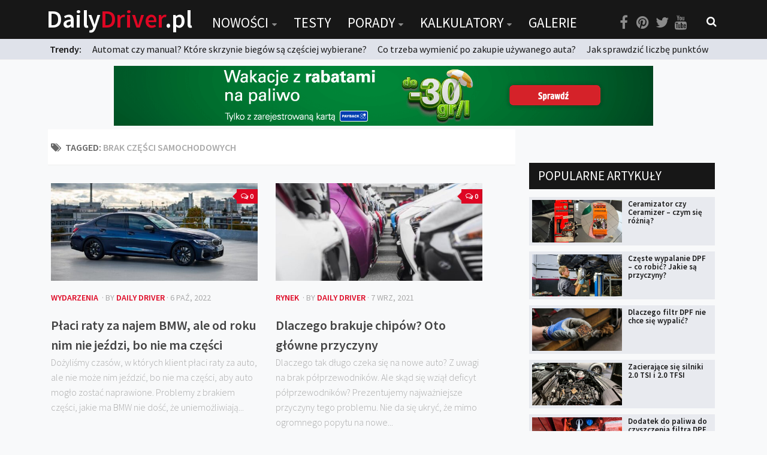

--- FILE ---
content_type: text/html; charset=UTF-8
request_url: https://dailydriver.pl/tag/brak-czesci-samochodowych/
body_size: 12639
content:
<!DOCTYPE html> 
<html class="no-js" lang="pl-PL" itemscope itemtype="https://schema.org/WebSite">

<head>
	<meta charset="UTF-8">
	<meta name="viewport" content="width=device-width, initial-scale=1.0">
	<link rel="profile" href="https://gmpg.org/xfn/11">
	<link rel="pingback" href="https://dailydriver.pl/xmlrpc.php">
	
	<title>brak części samochodowych &#8211; DailyDriver.pl</title>
		<script>var sf_ajax_root = 'https://dailydriver.pl/wp-admin/admin-ajax.php'</script>
		<script>document.documentElement.className = document.documentElement.className.replace("no-js","js");</script>
<link rel='dns-prefetch' href='//s.w.org' />
<link rel="alternate" type="application/rss+xml" title="DailyDriver.pl &raquo; Kanał z wpisami" href="https://dailydriver.pl/feed/" />
<link rel="alternate" type="application/rss+xml" title="DailyDriver.pl &raquo; Kanał z komentarzami" href="https://dailydriver.pl/comments/feed/" />
<link href="//fonts.googleapis.com/css?family=Source+Sans+Pro:400,300italic,300,400italic,600&subset=latin,latin-ext" rel="stylesheet" type="text/css">
<link rel="alternate" type="application/rss+xml" title="DailyDriver.pl &raquo; Kanał z wpisami otagowanymi jako brak części samochodowych" href="https://dailydriver.pl/tag/brak-czesci-samochodowych/feed/" />
		<script type="text/javascript">
			window._wpemojiSettings = {"baseUrl":"https:\/\/s.w.org\/images\/core\/emoji\/2.4\/72x72\/","ext":".png","svgUrl":"https:\/\/s.w.org\/images\/core\/emoji\/2.4\/svg\/","svgExt":".svg","source":{"concatemoji":"https:\/\/dailydriver.pl\/wp-includes\/js\/wp-emoji-release.min.js"}};
			!function(a,b,c){function d(a,b){var c=String.fromCharCode;l.clearRect(0,0,k.width,k.height),l.fillText(c.apply(this,a),0,0);var d=k.toDataURL();l.clearRect(0,0,k.width,k.height),l.fillText(c.apply(this,b),0,0);var e=k.toDataURL();return d===e}function e(a){var b;if(!l||!l.fillText)return!1;switch(l.textBaseline="top",l.font="600 32px Arial",a){case"flag":return!(b=d([55356,56826,55356,56819],[55356,56826,8203,55356,56819]))&&(b=d([55356,57332,56128,56423,56128,56418,56128,56421,56128,56430,56128,56423,56128,56447],[55356,57332,8203,56128,56423,8203,56128,56418,8203,56128,56421,8203,56128,56430,8203,56128,56423,8203,56128,56447]),!b);case"emoji":return b=d([55357,56692,8205,9792,65039],[55357,56692,8203,9792,65039]),!b}return!1}function f(a){var c=b.createElement("script");c.src=a,c.defer=c.type="text/javascript",b.getElementsByTagName("head")[0].appendChild(c)}var g,h,i,j,k=b.createElement("canvas"),l=k.getContext&&k.getContext("2d");for(j=Array("flag","emoji"),c.supports={everything:!0,everythingExceptFlag:!0},i=0;i<j.length;i++)c.supports[j[i]]=e(j[i]),c.supports.everything=c.supports.everything&&c.supports[j[i]],"flag"!==j[i]&&(c.supports.everythingExceptFlag=c.supports.everythingExceptFlag&&c.supports[j[i]]);c.supports.everythingExceptFlag=c.supports.everythingExceptFlag&&!c.supports.flag,c.DOMReady=!1,c.readyCallback=function(){c.DOMReady=!0},c.supports.everything||(h=function(){c.readyCallback()},b.addEventListener?(b.addEventListener("DOMContentLoaded",h,!1),a.addEventListener("load",h,!1)):(a.attachEvent("onload",h),b.attachEvent("onreadystatechange",function(){"complete"===b.readyState&&c.readyCallback()})),g=c.source||{},g.concatemoji?f(g.concatemoji):g.wpemoji&&g.twemoji&&(f(g.twemoji),f(g.wpemoji)))}(window,document,window._wpemojiSettings);
		</script>
		<style type="text/css">
img.wp-smiley,
img.emoji {
	display: inline !important;
	border: none !important;
	box-shadow: none !important;
	height: 1em !important;
	width: 1em !important;
	margin: 0 .07em !important;
	vertical-align: -0.1em !important;
	background: none !important;
	padding: 0 !important;
}
</style>
<link rel='stylesheet' id='adsns_css-css'  href='https://dailydriver.pl/wp-content/plugins/adsense-plugin/css/adsns.css' type='text/css' media='all' />
<link rel='stylesheet' id='nch-lightbox-css-css'  href='https://dailydriver.pl/wp-content/plugins/nacho-lightbox-1.1.2/css/wp.nchlightbox-1.1.css' type='text/css' media='all' />
<link rel='stylesheet' id='sro-style-css'  href='https://dailydriver.pl/wp-content/plugins/search-results-optimizer/assets/css/searchresultsoptimizer.css' type='text/css' media='all' />
<link rel='stylesheet' id='touchcarousel-frontend-css-css'  href='https://dailydriver.pl/wp-content/plugins/touchcarousel/touchcarousel/touchcarousel.css' type='text/css' media='all' />
<link rel='stylesheet' id='touchcarousel-skin-white-inside-css'  href='https://dailydriver.pl/wp-content/plugins/touchcarousel/touchcarousel/white-inside-skin/white-inside-skin.css' type='text/css' media='all' />
<link rel='stylesheet' id='style-css'  href='https://dailydriver.pl/wp-content/themes/being-hueman/style.css' type='text/css' media='all' />
<link rel='stylesheet' id='responsive-css'  href='https://dailydriver.pl/wp-content/themes/hueman/responsive.css' type='text/css' media='all' />
<link rel='stylesheet' id='font-awesome-css'  href='https://dailydriver.pl/wp-content/themes/hueman/fonts/font-awesome.min.css' type='text/css' media='all' />
<link rel='stylesheet' id='sf-style-css'  href='https://dailydriver.pl/wp-content/plugins/filter-custom-fields-taxonomies-light/res/style.css' type='text/css' media='all' />
<script type='text/javascript' src='https://dailydriver.pl/wp-includes/js/jquery/jquery.js'></script>
<script type='text/javascript' src='https://dailydriver.pl/wp-includes/js/jquery/jquery-migrate.min.js'></script>
<script type='text/javascript' src='https://dailydriver.pl/wp-content/plugins/search-results-optimizer/assets/js/searchresultsoptimizer.min.js'></script>
<script type='text/javascript' src='https://dailydriver.pl/wp-content/plugins/touchcarousel/touchcarousel/jquery.touchcarousel.min.js'></script>
<script type='text/javascript' src='https://dailydriver.pl/wp-content/themes/hueman/js/jquery.flexslider.min.js'></script>
<script type='text/javascript' src='https://dailydriver.pl/wp-content/plugins/filter-custom-fields-taxonomies-light/res/sf.js'></script>

<!-- OG: 3.2.3 -->
<meta property="og:type" content="website"><meta property="og:locale" content="pl_PL"><meta property="og:site_name" content="DailyDriver.pl"><meta property="og:url" content="https://dailydriver.pl/tag/brak-czesci-samochodowych/"><meta property="og:title" content="brak części samochodowych &#8211; DailyDriver.pl">

<meta property="twitter:partner" content="ogwp"><meta property="twitter:title" content="brak części samochodowych &#8211; DailyDriver.pl"><meta property="twitter:url" content="https://dailydriver.pl/tag/brak-czesci-samochodowych/">
<meta itemprop="name" content="brak części samochodowych &#8211; DailyDriver.pl"><meta itemprop="tagline" content="Portal o samochodach">
<!-- /OG -->

<link rel='https://api.w.org/' href='https://dailydriver.pl/wp-json/' />
<link rel="wlwmanifest" type="application/wlwmanifest+xml" href="https://dailydriver.pl/wp-includes/wlwmanifest.xml" /> 
<meta name="generator" content="WordPress 4.9.6" />
<script type='text/javascript'>
var e_mailit_config = {display_counter:false,follow_services:{},mobile_bar:false,after_share_dialog:false,display_ads:false,hover_pinit:false,open_on:'onclick',emailit_branding:false,notrack:false,headline:[]};(function() {	var b=document.createElement('script');	
                        b.type='text/javascript';b.async=true;
	
                        b.src='//www.e-mailit.com/widget/menu3x/js/button.js';
	
                        var c=document.getElementsByTagName('head')[0];	c.appendChild(b) })()</script>
<!--[if lt IE 9]>
<script src="https://dailydriver.pl/wp-content/themes/hueman/js/ie/html5.js"></script>
<script src="https://dailydriver.pl/wp-content/themes/hueman/js/ie/selectivizr.js"></script>
<![endif]-->
		<style type="text/css">
		.touchcarousel.tc-layout-1 .touchcarousel-item {
	width: 780px;
	height: 400px;
	position: relative;
}
.touchcarousel.tc-layout-1 .touchcarousel-item p {
	margin: 0;
	padding: 0;
}
.touchcarousel.tc-layout-1 .touchcarousel-item a img {
	max-width: none;
}
.touchcarousel.tc-layout-1 .tc-desc {
	position: absolute;
	left: 0;
	bottom: 0;
	width: 100%;
	height: 65px;
	
	background: #333;
	background: rgba(0,0,0,0.65);
}
.touchcarousel.tc-layout-1 .tc-desc h4 {
	margin: 7px 15px 0 15px;
	padding: 0;
}
.touchcarousel.tc-layout-1 .tc-desc h4 a {
	color: #FFF;
	font-size: 20px;
	line-height: 1.4em;
	font-weight: normal;
	font-family: 'Helvetica Neue', Helvetica, Arial, sans-serif;
	border: 0;
	text-decoration: none;
}
.touchcarousel.tc-layout-1 .tc-meta {
	margin-left: 15px;
	display: block;
}
.touchcarousel.tc-layout-1 .tc-meta,
.touchcarousel.tc-layout-1 .tc-meta a {
	font-family: Georgia, serif;
	font-size: 14px;
	line-height: 1.4em;
	font-weight: normal;
	font-style: italic;
	color: #BBB;
}

		</style>
		<style type="text/css">
/* Dynamic CSS: For no styles in head, copy and put the css below in your child theme's style.css, disable dynamic styles */
body { font-family: "Source Sans Pro", Arial, sans-serif; }
.boxed #wrapper, .container-inner { max-width: 1120px; }
.sidebar .widget { padding-left: 20px; padding-right: 20px; padding-top: 20px; }

::selection { background-color: #de0623; }
::-moz-selection { background-color: #de0623; }

a,
.themeform label .required,
#flexslider-featured .flex-direction-nav .flex-next:hover,
#flexslider-featured .flex-direction-nav .flex-prev:hover,
.post-hover:hover .post-title a,
.post-title a:hover,
.s1 .post-nav li a:hover i,
.content .post-nav li a:hover i,
.post-related a:hover,
.s1 .widget_rss ul li a,
#footer .widget_rss ul li a,
.s1 .widget_calendar a,
#footer .widget_calendar a,
.s1 .alx-tab .tab-item-category a,
.s1 .alx-posts .post-item-category a,
.s1 .alx-tab li:hover .tab-item-title a,
.s1 .alx-tab li:hover .tab-item-comment a,
.s1 .alx-posts li:hover .post-item-title a,
#footer .alx-tab .tab-item-category a,
#footer .alx-posts .post-item-category a,
#footer .alx-tab li:hover .tab-item-title a,
#footer .alx-tab li:hover .tab-item-comment a,
#footer .alx-posts li:hover .post-item-title a,
.comment-tabs li.active a,
.comment-awaiting-moderation,
.child-menu a:hover,
.child-menu .current_page_item > a,
.wp-pagenavi a { color: #de0623; }

.themeform input[type="submit"],
.themeform button[type="submit"],
.s1 .sidebar-top,
.s1 .sidebar-toggle,
#flexslider-featured .flex-control-nav li a.flex-active,
.post-tags a:hover,
.s1 .widget_calendar caption,
#footer .widget_calendar caption,
.author-bio .bio-avatar:after,
.commentlist li.bypostauthor > .comment-body:after,
.commentlist li.comment-author-admin > .comment-body:after { background-color: #de0623; }

.post-format .format-container { border-color: #de0623; }

.s1 .alx-tabs-nav li.active a,
#footer .alx-tabs-nav li.active a,
.comment-tabs li.active a,
.wp-pagenavi a:hover,
.wp-pagenavi a:active,
.wp-pagenavi span.current { border-bottom-color: #de0623!important; }				
				

.s2 .post-nav li a:hover i,
.s2 .widget_rss ul li a,
.s2 .widget_calendar a,
.s2 .alx-tab .tab-item-category a,
.s2 .alx-posts .post-item-category a,
.s2 .alx-tab li:hover .tab-item-title a,
.s2 .alx-tab li:hover .tab-item-comment a,
.s2 .alx-posts li:hover .post-item-title a { color: #de0623; }

.s2 .sidebar-top,
.s2 .sidebar-toggle,
.post-comments,
.jp-play-bar,
.jp-volume-bar-value,
.s2 .widget_calendar caption { background-color: #de0623; }

.s2 .alx-tabs-nav li.active a { border-bottom-color: #de0623; }
.post-comments span:before { border-right-color: #de0623; }				
				

.search-expand,
#nav-topbar.nav-container { background-color: #000000; }
@media only screen and (min-width: 720px) {
	#nav-topbar .nav ul { background-color: #000000; }
}			
				

#header { background-color: #000000; }
@media only screen and (min-width: 720px) {
	#nav-header .nav ul { background-color: #000000; }
}			
				
#footer-bottom { background-color: #000000; }
body { background-color: #e6e6e6; }
</style>
		<style type="text/css" id="wp-custom-css">
			/**#nav-topbar.nav-container {
    position: fixed;
}
**/

.szukaj select {
	background: #FFF url("https://cdn1.iconfinder.com/data/icons/cc_mono_icon_set/blacks/16x16/br_down.png") no-repeat 96% center !important;
}		</style>
		

<script async src="//pagead2.googlesyndication.com/pagead/js/adsbygoogle.js"></script>
<script>
  (adsbygoogle = window.adsbygoogle || []).push({
    google_ad_client: "ca-pub-2671402796433701",
    enable_page_level_ads: true
  });
</script>

<!-- Global site tag (gtag.js) - Google Analytics -->
<script async src="https://www.googletagmanager.com/gtag/js?id=UA-65674233-1"></script>
<script>
  window.dataLayer = window.dataLayer || [];
  function gtag(){dataLayer.push(arguments);}
  gtag('js', new Date());

  gtag('config', 'UA-65674233-1');
</script>

	
</head>

<body data-rsssl=1 class="archive tag tag-brak-czesci-samochodowych tag-2725 sro-advanced-search col-2cl full-width topbar-enabled chrome">

<div id="wrapper">

	<header id="header">
	
					<nav class="nav-container group" id="nav-topbar">
				
									<a href="https://dailydriver.pl" class="logotyp"><h1 class="site-title-mobile">Daily<span>Driver</span>.pl</h1></a>

				
				<div class="nav-toggle"><i class="fa fa-bars"></i></div>
				<div class="nav-text"></div>
				<div class="nav-wrap container">
					
					
					<a href="https://dailydriver.pl" class="logotyp2"><h1 class="site-title">Daily<span>Driver</span>.pl</h1></a>
					
					<ul id="menu-menu" class="nav container-inner group"><li id="menu-item-99" class="menu-item menu-item-type-post_type menu-item-object-page menu-item-has-children menu-item-99"><a href="https://dailydriver.pl/nowosci/">Nowości</a>
<ul class="sub-menu">
	<li id="menu-item-102" class="menu-item menu-item-type-post_type menu-item-object-page menu-item-102"><a href="https://dailydriver.pl/nowosci/premiery/">Premiery</a></li>
	<li id="menu-item-103" class="menu-item menu-item-type-post_type menu-item-object-page menu-item-103"><a href="https://dailydriver.pl/nowosci/rynek/">Rynek</a></li>
	<li id="menu-item-100" class="menu-item menu-item-type-post_type menu-item-object-page menu-item-100"><a href="https://dailydriver.pl/nowosci/drogi/">Drogi</a></li>
	<li id="menu-item-101" class="menu-item menu-item-type-post_type menu-item-object-page menu-item-101"><a href="https://dailydriver.pl/nowosci/zmiany-w-prawie/">Zmiany w prawie</a></li>
	<li id="menu-item-104" class="menu-item menu-item-type-post_type menu-item-object-page menu-item-104"><a href="https://dailydriver.pl/nowosci/wydarzenia/">Wydarzenia</a></li>
	<li id="menu-item-194" class="menu-item menu-item-type-post_type menu-item-object-page menu-item-194"><a href="https://dailydriver.pl/nowosci/motorsport/">MOTORsport</a></li>
</ul>
</li>
<li id="menu-item-24" class="menu-item menu-item-type-post_type menu-item-object-page menu-item-24"><a href="https://dailydriver.pl/testy/">Testy</a></li>
<li id="menu-item-23" class="menu-item menu-item-type-post_type menu-item-object-page menu-item-has-children menu-item-23"><a href="https://dailydriver.pl/porady/">Porady</a>
<ul class="sub-menu">
	<li id="menu-item-105" class="menu-item menu-item-type-post_type menu-item-object-page menu-item-105"><a href="https://dailydriver.pl/porady/zakup-i-eksploatacja/">Zakup i eksploatacja</a></li>
	<li id="menu-item-106" class="menu-item menu-item-type-post_type menu-item-object-page menu-item-106"><a href="https://dailydriver.pl/porady/technika/">Technika</a></li>
	<li id="menu-item-208" class="menu-item menu-item-type-post_type menu-item-object-page menu-item-208"><a href="https://dailydriver.pl/porady/prawo/">Prawo</a></li>
	<li id="menu-item-200" class="menu-item menu-item-type-post_type menu-item-object-page menu-item-200"><a href="https://dailydriver.pl/porady/technika-jazdy/">Technika jazdy</a></li>
	<li id="menu-item-2450" class="menu-item menu-item-type-post_type menu-item-object-page menu-item-2450"><a href="https://dailydriver.pl/porady/oswietlenie/">Oświetlenie</a></li>
</ul>
</li>
<li id="menu-item-881" class="menu-item menu-item-type-post_type menu-item-object-page menu-item-has-children menu-item-881"><a href="https://dailydriver.pl/kalkulatory/">Kalkulatory</a>
<ul class="sub-menu">
	<li id="menu-item-880" class="menu-item menu-item-type-post_type menu-item-object-page menu-item-880"><a href="https://dailydriver.pl/kalkulator-przelicznik-mocy/">Przelicznik mocy</a></li>
	<li id="menu-item-879" class="menu-item menu-item-type-post_type menu-item-object-page menu-item-879"><a href="https://dailydriver.pl/kalkulator-auto-z-niemiec/">Auto z niemiec</a></li>
</ul>
</li>
<li id="menu-item-21" class="menu-item menu-item-type-post_type menu-item-object-page menu-item-21"><a href="https://dailydriver.pl/galerie/">Galerie</a></li>
</ul></div>
				
				<div class="container">
					<div class="container-inner">
						
						
								
						<div class="toggle-search"><ul class="social-links"><li><a rel="nofollow" class="social-tooltip" title="Facebook" href="https://www.facebook.com/dailydriverPL/" target="Array"><i class="fa fa-facebook" ></i></a></li><li><a rel="nofollow" class="social-tooltip" title="Pinterest" href="https://pl.pinterest.com/dailydriverpl/" target="Array"><i class="fa fa-pinterest" ></i></a></li><li><a rel="nofollow" class="social-tooltip" title="Twitter" href=" https://twitter.com/DailyDriverPL" target="Array"><i class="fa fa-twitter" ></i></a></li><li><a rel="nofollow" class="social-tooltip" title="You Tube" href="https://www.youtube.com/channel/UC7aPm40Ot7aOT628azgCB2w" target="Array"><i class="fa fa-youtube" ></i></a></li></ul> <i class="fa fa-search"></i> </div>
						<div class="search-expand">
							<div class="search-expand-inner">
								<form method="get" class="searchform themeform" action="https://dailydriver.pl/">
	<div>
		<input type="text" class="search" name="s" onblur="if(this.value=='')this.value='Wpisz czego szukasz...';" onfocus="if(this.value=='Wpisz czego szukasz...')this.value='';" value="Wpisz czego szukasz..." />
	</div>
</form>							</div>
						</div>
					</div><!--/.container-inner-->
					
				</div><!--/.container-->
				
				<div class="newsy">
					<div class="container ">
					<strong>Trendy: </strong> 
			
			
			
	
				
		<a href="https://dailydriver.pl/nowosci/rynek/automat-czy-manual-ktore-skrzynie-biegow-sa-czesciej-wybierane/" class="news-top">Automat czy manual? Które skrzynie biegów są częściej wybierane?</a>
					
				
		<a href="https://dailydriver.pl/porady/zakup-i-eksploatacja/co-trzeba-wymienic-po-zakupie-uzywanego-auta/" class="news-top">Co trzeba wymienić po zakupie używanego auta?</a>
					
				
		<a href="https://dailydriver.pl/porady/prawo/jak-sprawdzic-liczbe-punktow-karnych/" class="news-top">Jak sprawdzić liczbę punktów karnych?</a>
					
					
					
					
					</div>
				</div>	
					
				
			</nav><!--/#nav-topbar-->
				
		<div class="container group">
			<div class="container-inner">
				

				
								
			</div><!--/.container-inner-->
		</div><!--/.container-->
		
		
		
	</header><!--/#header-->
	
		<div class="container reklama"> <a href="https://www.payback.pl/sklepy-stacjonarne/bp?excid=18_23558_001" target="_blank" ><img src="https://dailydriver.pl/wp-content/uploads/2023/07/3811d2d92930f042c91acc5710344a66.png" alt="REKLAMA" width="900" height="100"></a>

	<!--
<script async src="//pagead2.googlesyndication.com/pagead/js/adsbygoogle.js"></script>

<ins class="adsbygoogle"
     style="display:inline-block;width:728px;height:90px"
     data-ad-client="ca-pub-2671402796433701"
     data-ad-slot="4533004559"></ins>
<script>
(adsbygoogle = window.adsbygoogle || []).push({});
</script>-->
	</div>
	
	<div class="reklama-mobile">
			<script async src="//pagead2.googlesyndication.com/pagead/js/adsbygoogle.js"></script>
<!-- Mobile -->
<ins class="adsbygoogle"
     style="display:inline-block;width:320px;height:100px"
     data-ad-client="ca-pub-2671402796433701"
     data-ad-slot="7846521466"></ins>
<script>
(adsbygoogle = window.adsbygoogle || []).push({});
</script>

			
		</div>
	
	<div class="container" id="page">
		
		<div class="container-inner">			
			<div class="main">
				
				
				
	
				
				
		
				
				
				
				<div class="main-inner group">
<section class="content">

	<div class="page-title pad group">

			<h1><i class="fa fa-tags"></i>Tagged: <span>brak części samochodowych</span></h1>
		
	
</div><!--/.page-title-->	
	<div class="pad group">		
		
				
				
						<div class="post-list group">
				<div class="post-row">					<article id="post-44873" class="group post-44873 post type-post status-publish format-standard has-post-thumbnail hentry category-wydarzenia tag-bmw tag-brak-czesci-samochodowych tag-najem-dlugoterminowy-auta tag-najem-samochodu tag-opozniona-produkcja tag-slider tag-wynajem-dlugoterminowy-auta tag-wynajem-samochodu">	
	<div class="post-inner post-hover">
		
		<div class="post-thumbnail">
			<a href="https://dailydriver.pl/nowosci/wydarzenia/placi-raty-za-najem-bmw-ale-od-roku-nim-nie-jezdzi-bo-nie-ma-czesci/" title="Płaci raty za najem BMW, ale od roku nim nie jeździ, bo nie ma części">
									<img width="520" height="245" src="https://dailydriver.pl/wp-content/uploads/2022/10/BMW-M340i-xDrive-2020-520x245.jpg" class="attachment-thumb-medium size-thumb-medium wp-post-image" alt="" srcset="https://dailydriver.pl/wp-content/uploads/2022/10/BMW-M340i-xDrive-2020-520x245.jpg 520w, https://dailydriver.pl/wp-content/uploads/2022/10/BMW-M340i-xDrive-2020-720x340.jpg 720w" sizes="(max-width: 520px) 100vw, 520px" />																			</a>
							<a class="post-comments" href="https://dailydriver.pl/nowosci/wydarzenia/placi-raty-za-najem-bmw-ale-od-roku-nim-nie-jezdzi-bo-nie-ma-czesci/#respond"><span><i class="fa fa-comments-o"></i>0</span></a>
					</div><!--/.post-thumbnail-->
		
		<div class="post-meta group">
			<p class="post-category"><a href="https://dailydriver.pl/category/nowosci/wydarzenia/" rel="category tag">Wydarzenia</a></p>
            <p class="post-byline"> &middot; by <a href="https://dailydriver.pl/author/dailydriver/" title="Wpisy, których autorem jest Daily Driver" rel="author">Daily Driver</a> &middot; 6 Paź, 2022</p>
		</div><!--/.post-meta-->
		
		<h2 class="post-title">
			<a href="https://dailydriver.pl/nowosci/wydarzenia/placi-raty-za-najem-bmw-ale-od-roku-nim-nie-jezdzi-bo-nie-ma-czesci/" rel="bookmark" title="Płaci raty za najem BMW, ale od roku nim nie jeździ, bo nie ma części">Płaci raty za najem BMW, ale od roku nim nie jeździ, bo nie ma części</a>
		</h2><!--/.post-title-->
		
				<div class="entry excerpt">				
			<p>Dożyliśmy czasów, w których klient płaci raty za auto, ale nie może nim jeździć, bo nie ma części, aby auto mogło zostać naprawione. Problemy z brakiem  części, jakie ma BMW nie dość, że uniemożliwiają&#46;&#46;&#46;</p>
		</div><!--/.entry-->
				
	</div><!--/.post-inner-->	
</article><!--/.post-->										<article id="post-36253" class="group post-36253 post type-post status-publish format-standard has-post-thumbnail hentry category-rynek tag-brak-czesci-samochodowych tag-brak-polprzewodnikow tag-chipy-polprzewodnikowe tag-czesci-samochodowe tag-polprzewodniki tag-produkcja-czesci-samochodowych tag-produkcja-samochodow tag-wznowienie-produkcji-czesci">	
	<div class="post-inner post-hover">
		
		<div class="post-thumbnail">
			<a href="https://dailydriver.pl/nowosci/rynek/dlaczego-brakuje-chipow-oto-glowne-przyczyny/" title="Dlaczego brakuje chipów? Oto główne przyczyny">
									<img width="520" height="245" src="https://dailydriver.pl/wp-content/uploads/2020/08/Toyota-Aygo-520x245.jpg" class="attachment-thumb-medium size-thumb-medium wp-post-image" alt="" srcset="https://dailydriver.pl/wp-content/uploads/2020/08/Toyota-Aygo-520x245.jpg 520w, https://dailydriver.pl/wp-content/uploads/2020/08/Toyota-Aygo-720x340.jpg 720w" sizes="(max-width: 520px) 100vw, 520px" />																			</a>
							<a class="post-comments" href="https://dailydriver.pl/nowosci/rynek/dlaczego-brakuje-chipow-oto-glowne-przyczyny/#respond"><span><i class="fa fa-comments-o"></i>0</span></a>
					</div><!--/.post-thumbnail-->
		
		<div class="post-meta group">
			<p class="post-category"><a href="https://dailydriver.pl/category/nowosci/rynek/" rel="category tag">Rynek</a></p>
            <p class="post-byline"> &middot; by <a href="https://dailydriver.pl/author/dailydriver/" title="Wpisy, których autorem jest Daily Driver" rel="author">Daily Driver</a> &middot; 7 Wrz, 2021</p>
		</div><!--/.post-meta-->
		
		<h2 class="post-title">
			<a href="https://dailydriver.pl/nowosci/rynek/dlaczego-brakuje-chipow-oto-glowne-przyczyny/" rel="bookmark" title="Dlaczego brakuje chipów? Oto główne przyczyny">Dlaczego brakuje chipów? Oto główne przyczyny</a>
		</h2><!--/.post-title-->
		
				<div class="entry excerpt">				
			<p>Dlaczego tak długo czeka się na nowe auto? Z uwagi na brak półprzewodników. Ale skąd się wziął deficyt półprzewodników? Prezentujemy najważniejsze przyczyny tego problemu. Nie da się ukryć, że mimo ogromnego popytu na nowe&#46;&#46;&#46;</p>
		</div><!--/.entry-->
				
	</div><!--/.post-inner-->	
</article><!--/.post-->					</div><div class="post-row">					<article id="post-34625" class="group post-34625 post type-post status-publish format-standard has-post-thumbnail hentry category-rynek tag-auto-czesci tag-brak-czesci-samochodowych tag-czesci-oe tag-czesci-oem tag-czesci-samochodowe tag-czesci-zamienne tag-produkcja-czesci-samochodowych tag-wznowienie-produkcji-czesci tag-zamienniki-czesci-oryginalnych">	
	<div class="post-inner post-hover">
		
		<div class="post-thumbnail">
			<a href="https://dailydriver.pl/nowosci/rynek/nowe-czesci-do-toyoty-supry-a70-i-a80-sa-kolejne-podzespoly/" title="Nowe części do Toyoty Supry A70 i A80! Są kolejne podzespoły!">
									<img width="520" height="245" src="https://dailydriver.pl/wp-content/uploads/2020/01/Toyota-Supra-A80-i-A70-520x245.jpg" class="attachment-thumb-medium size-thumb-medium wp-post-image" alt="" srcset="https://dailydriver.pl/wp-content/uploads/2020/01/Toyota-Supra-A80-i-A70-520x245.jpg 520w, https://dailydriver.pl/wp-content/uploads/2020/01/Toyota-Supra-A80-i-A70-720x340.jpg 720w" sizes="(max-width: 520px) 100vw, 520px" />																			</a>
							<a class="post-comments" href="https://dailydriver.pl/nowosci/rynek/nowe-czesci-do-toyoty-supry-a70-i-a80-sa-kolejne-podzespoly/#respond"><span><i class="fa fa-comments-o"></i>0</span></a>
					</div><!--/.post-thumbnail-->
		
		<div class="post-meta group">
			<p class="post-category"><a href="https://dailydriver.pl/category/nowosci/rynek/" rel="category tag">Rynek</a></p>
            <p class="post-byline"> &middot; by <a href="https://dailydriver.pl/author/dailydriver/" title="Wpisy, których autorem jest Daily Driver" rel="author">Daily Driver</a> &middot; 2 Lip, 2021</p>
		</div><!--/.post-meta-->
		
		<h2 class="post-title">
			<a href="https://dailydriver.pl/nowosci/rynek/nowe-czesci-do-toyoty-supry-a70-i-a80-sa-kolejne-podzespoly/" rel="bookmark" title="Nowe części do Toyoty Supry A70 i A80! Są kolejne podzespoły!">Nowe części do Toyoty Supry A70 i A80! Są kolejne podzespoły!</a>
		</h2><!--/.post-title-->
		
				<div class="entry excerpt">				
			<p>Kolejne, nowe części do Toyoty Supra A70 i A80 w ramach programu GR Heritage Parts Project, realizowanego od 2019 roku. Oryginalne, nowo wyprodukowane komponenty do Supry A70 i A80 będą w sprzedaży w Europie,&#46;&#46;&#46;</p>
		</div><!--/.entry-->
				
	</div><!--/.post-inner-->	
</article><!--/.post-->										<article id="post-32106" class="group post-32106 post type-post status-publish format-standard has-post-thumbnail hentry category-wydarzenia tag-brak-czesci-samochodowych tag-chevrolet-camaro tag-chipy-polprzewodnikowe tag-produkcja-czesci-samochodowych tag-produkcja-samochodow tag-slider">	
	<div class="post-inner post-hover">
		
		<div class="post-thumbnail">
			<a href="https://dailydriver.pl/nowosci/wydarzenia/produkcja-chevroleta-camaro-wstrzymana-powod-brak-czesci/" title="Produkcja Chevroleta Camaro wstrzymana! Powód? Brak części!">
									<img width="520" height="245" src="https://dailydriver.pl/wp-content/uploads/2021/03/Chevrolet-Camaro-SS-2019-520x245.jpg" class="attachment-thumb-medium size-thumb-medium wp-post-image" alt="" srcset="https://dailydriver.pl/wp-content/uploads/2021/03/Chevrolet-Camaro-SS-2019-520x245.jpg 520w, https://dailydriver.pl/wp-content/uploads/2021/03/Chevrolet-Camaro-SS-2019-720x340.jpg 720w" sizes="(max-width: 520px) 100vw, 520px" />																			</a>
							<a class="post-comments" href="https://dailydriver.pl/nowosci/wydarzenia/produkcja-chevroleta-camaro-wstrzymana-powod-brak-czesci/#comments"><span><i class="fa fa-comments-o"></i>1</span></a>
					</div><!--/.post-thumbnail-->
		
		<div class="post-meta group">
			<p class="post-category"><a href="https://dailydriver.pl/category/nowosci/wydarzenia/" rel="category tag">Wydarzenia</a></p>
            <p class="post-byline"> &middot; by <a href="https://dailydriver.pl/author/dailydriver/" title="Wpisy, których autorem jest Daily Driver" rel="author">Daily Driver</a> &middot; 16 Mar, 2021</p>
		</div><!--/.post-meta-->
		
		<h2 class="post-title">
			<a href="https://dailydriver.pl/nowosci/wydarzenia/produkcja-chevroleta-camaro-wstrzymana-powod-brak-czesci/" rel="bookmark" title="Produkcja Chevroleta Camaro wstrzymana! Powód? Brak części!">Produkcja Chevroleta Camaro wstrzymana! Powód? Brak części!</a>
		</h2><!--/.post-title-->
		
				<div class="entry excerpt">				
			<p>Chevrolet Camaro nie będzie produkowany przez pewien czas. Brak części zmusza amerykańskiego producenta do wstrzymania produkcji tego legendarnego, amerykańskiego coupe. Problemem dominującym jest brak półprzewodników na rynku, który zaczyna uderzać w kolejne branże na&#46;&#46;&#46;</p>
		</div><!--/.entry-->
				
	</div><!--/.post-inner-->	
</article><!--/.post-->					</div><div class="post-row">					<article id="post-29449" class="group post-29449 post type-post status-publish format-standard has-post-thumbnail hentry category-rynek tag-brak-czesci-samochodowych tag-czesci-z-aso tag-czesci-zamienne tag-mazda tag-mazda-mx-5 tag-mazda-mx-5-na tag-oryginalne-czesci-samochodowe tag-slider tag-wznowienie-produkcji-czesci">	
	<div class="post-inner post-hover">
		
		<div class="post-thumbnail">
			<a href="https://dailydriver.pl/nowosci/rynek/mazda-znowu-produkuje-nowe-czesci-zamienne-do-mx-5-na/" title="Mazda znowu produkuje części zamienne do MX-5 NA!">
									<img width="520" height="245" src="https://dailydriver.pl/wp-content/uploads/2020/10/Mazda-MX-5-NA-1991-2-520x245.jpg" class="attachment-thumb-medium size-thumb-medium wp-post-image" alt="" srcset="https://dailydriver.pl/wp-content/uploads/2020/10/Mazda-MX-5-NA-1991-2-520x245.jpg 520w, https://dailydriver.pl/wp-content/uploads/2020/10/Mazda-MX-5-NA-1991-2-720x340.jpg 720w" sizes="(max-width: 520px) 100vw, 520px" />																			</a>
							<a class="post-comments" href="https://dailydriver.pl/nowosci/rynek/mazda-znowu-produkuje-nowe-czesci-zamienne-do-mx-5-na/#respond"><span><i class="fa fa-comments-o"></i>0</span></a>
					</div><!--/.post-thumbnail-->
		
		<div class="post-meta group">
			<p class="post-category"><a href="https://dailydriver.pl/category/nowosci/rynek/" rel="category tag">Rynek</a></p>
            <p class="post-byline"> &middot; by <a href="https://dailydriver.pl/author/dailydriver/" title="Wpisy, których autorem jest Daily Driver" rel="author">Daily Driver</a> &middot; 7 Paź, 2020</p>
		</div><!--/.post-meta-->
		
		<h2 class="post-title">
			<a href="https://dailydriver.pl/nowosci/rynek/mazda-znowu-produkuje-nowe-czesci-zamienne-do-mx-5-na/" rel="bookmark" title="Mazda znowu produkuje części zamienne do MX-5 NA!">Mazda znowu produkuje części zamienne do MX-5 NA!</a>
		</h2><!--/.post-title-->
		
				<div class="entry excerpt">				
			<p>Mazda wznawia produkcję części zamiennych do legendarnego kabrioletu MX-5 NA. Pierwsza generacja tego modelu jest do dziś cenionym autem, ale brakuje do niego części zamiennych. Mazda postanowiła przygotować nowe części zamienne do tego modelu&#46;&#46;&#46;</p>
		</div><!--/.entry-->
				
	</div><!--/.post-inner-->	
</article><!--/.post-->										<article id="post-27428" class="group post-27428 post type-post status-publish format-standard has-post-thumbnail hentry category-wydarzenia tag-brak-czesci-samochodowych tag-czesci-zamienne tag-slider tag-toyota tag-toyota-2000gt tag-wznowienie-produkcji-czesci">	
	<div class="post-inner post-hover">
		
		<div class="post-thumbnail">
			<a href="https://dailydriver.pl/nowosci/wydarzenia/toyota-wznawia-produkcje-czesci-zamiennych-do-sportowego-modelu-2000gt/" title="Toyota wznawia produkcję części do sportowego modelu 2000GT!">
									<img width="520" height="245" src="https://dailydriver.pl/wp-content/uploads/2016/04/Toyota-2000GT-1967_04-520x245.jpg" class="attachment-thumb-medium size-thumb-medium wp-post-image" alt="" srcset="https://dailydriver.pl/wp-content/uploads/2016/04/Toyota-2000GT-1967_04-520x245.jpg 520w, https://dailydriver.pl/wp-content/uploads/2016/04/Toyota-2000GT-1967_04-720x340.jpg 720w" sizes="(max-width: 520px) 100vw, 520px" />																			</a>
							<a class="post-comments" href="https://dailydriver.pl/nowosci/wydarzenia/toyota-wznawia-produkcje-czesci-zamiennych-do-sportowego-modelu-2000gt/#respond"><span><i class="fa fa-comments-o"></i>0</span></a>
					</div><!--/.post-thumbnail-->
		
		<div class="post-meta group">
			<p class="post-category"><a href="https://dailydriver.pl/category/nowosci/wydarzenia/" rel="category tag">Wydarzenia</a></p>
            <p class="post-byline"> &middot; by <a href="https://dailydriver.pl/author/dailydriver/" title="Wpisy, których autorem jest Daily Driver" rel="author">Daily Driver</a> &middot; 9 Lip, 2020</p>
		</div><!--/.post-meta-->
		
		<h2 class="post-title">
			<a href="https://dailydriver.pl/nowosci/wydarzenia/toyota-wznawia-produkcje-czesci-zamiennych-do-sportowego-modelu-2000gt/" rel="bookmark" title="Toyota wznawia produkcję części do sportowego modelu 2000GT!">Toyota wznawia produkcję części do sportowego modelu 2000GT!</a>
		</h2><!--/.post-title-->
		
				<div class="entry excerpt">				
			<p>Rusza ponowna produkcja części do sportowej Toyoty 2000GT, pierwszego supersamochodu w historii japońskiej marki. Za rozszerzenie programu GR Heritage Parts Project odpowiada Toyota Gazoo Racing (TGR). Części do klasycznego coupe będą dostępne zarówno w Japonii,&#46;&#46;&#46;</p>
		</div><!--/.entry-->
				
	</div><!--/.post-inner-->	
</article><!--/.post-->					</div><div class="post-row">					<article id="post-26562" class="group post-26562 post type-post status-publish format-standard has-post-thumbnail hentry category-rynek tag-autoryzowany-serwis-obslugi-aso tag-brak-czesci-samochodowych tag-infiniti tag-serwis-samochodu">	
	<div class="post-inner post-hover">
		
		<div class="post-thumbnail">
			<a href="https://dailydriver.pl/nowosci/rynek/gdzie-w-polsce-sa-autoryzowane-serwisy-samochodowe-infiniti/" title="Gdzie w Polsce są autoryzowane serwisy samochodowe Infiniti?">
									<img width="520" height="245" src="https://dailydriver.pl/wp-content/uploads/2016/08/Infiniti-Q70-Sport-Tech-520x245.jpg" class="attachment-thumb-medium size-thumb-medium wp-post-image" alt="" srcset="https://dailydriver.pl/wp-content/uploads/2016/08/Infiniti-Q70-Sport-Tech-520x245.jpg 520w, https://dailydriver.pl/wp-content/uploads/2016/08/Infiniti-Q70-Sport-Tech-720x340.jpg 720w" sizes="(max-width: 520px) 100vw, 520px" />																			</a>
							<a class="post-comments" href="https://dailydriver.pl/nowosci/rynek/gdzie-w-polsce-sa-autoryzowane-serwisy-samochodowe-infiniti/#respond"><span><i class="fa fa-comments-o"></i>0</span></a>
					</div><!--/.post-thumbnail-->
		
		<div class="post-meta group">
			<p class="post-category"><a href="https://dailydriver.pl/category/nowosci/rynek/" rel="category tag">Rynek</a></p>
            <p class="post-byline"> &middot; by <a href="https://dailydriver.pl/author/dailydriver/" title="Wpisy, których autorem jest Daily Driver" rel="author">Daily Driver</a> &middot; 25 maja, 2020</p>
		</div><!--/.post-meta-->
		
		<h2 class="post-title">
			<a href="https://dailydriver.pl/nowosci/rynek/gdzie-w-polsce-sa-autoryzowane-serwisy-samochodowe-infiniti/" rel="bookmark" title="Gdzie w Polsce są autoryzowane serwisy samochodowe Infiniti?">Gdzie w Polsce są autoryzowane serwisy samochodowe Infiniti?</a>
		</h2><!--/.post-title-->
		
				<div class="entry excerpt">				
			<p>Gdzie serwisować samochody Infiniti w Polsce? Okazuje się, że Nissan przygotował 6 serwisów, które zajmą się naprawą i bieżącym serwisem japońskich samochodów w naszym kraju. W Europie będzie to ponad 150 warsztatów posiadających autoryzację.&#46;&#46;&#46;</p>
		</div><!--/.entry-->
				
	</div><!--/.post-inner-->	
</article><!--/.post-->										<article id="post-25207" class="group post-25207 post type-post status-publish format-standard has-post-thumbnail hentry category-rynek tag-brak-czesci-samochodowych tag-czesci-zamienne tag-koronawirus-covid-19 tag-produkcja-czesci-samochodowych tag-produkcja-samochodow">	
	<div class="post-inner post-hover">
		
		<div class="post-thumbnail">
			<a href="https://dailydriver.pl/nowosci/rynek/mazda-toyota-i-honda-przenosza-czesc-produkcji-poza-chiny/" title="Mazda, Toyota i Honda przenoszą część produkcji poza Chiny">
									<img width="520" height="245" src="https://dailydriver.pl/wp-content/uploads/2020/03/fabryka-Mazda-produkcja-8-520x245.jpg" class="attachment-thumb-medium size-thumb-medium wp-post-image" alt="" srcset="https://dailydriver.pl/wp-content/uploads/2020/03/fabryka-Mazda-produkcja-8-520x245.jpg 520w, https://dailydriver.pl/wp-content/uploads/2020/03/fabryka-Mazda-produkcja-8-720x340.jpg 720w" sizes="(max-width: 520px) 100vw, 520px" />																			</a>
							<a class="post-comments" href="https://dailydriver.pl/nowosci/rynek/mazda-toyota-i-honda-przenosza-czesc-produkcji-poza-chiny/#respond"><span><i class="fa fa-comments-o"></i>0</span></a>
					</div><!--/.post-thumbnail-->
		
		<div class="post-meta group">
			<p class="post-category"><a href="https://dailydriver.pl/category/nowosci/rynek/" rel="category tag">Rynek</a></p>
            <p class="post-byline"> &middot; by <a href="https://dailydriver.pl/author/dailydriver/" title="Wpisy, których autorem jest Daily Driver" rel="author">Daily Driver</a> &middot; 17 Mar, 2020</p>
		</div><!--/.post-meta-->
		
		<h2 class="post-title">
			<a href="https://dailydriver.pl/nowosci/rynek/mazda-toyota-i-honda-przenosza-czesc-produkcji-poza-chiny/" rel="bookmark" title="Mazda, Toyota i Honda przenoszą część produkcji poza Chiny">Mazda, Toyota i Honda przenoszą część produkcji poza Chiny</a>
		</h2><!--/.post-title-->
		
				<div class="entry excerpt">				
			<p>Japońskie firmy samochodowe przenoszą częściowo produkcję podzespołów do aut poza Chiny, aby utrzymać działanie swoich fabryk samochodowych. Powodem jest panika wywołana koronawirusem, która paraliżuje działanie takich firm jak Honda, Toyota czy Mazda. Nadal nie&#46;&#46;&#46;</p>
		</div><!--/.entry-->
				
	</div><!--/.post-inner-->	
</article><!--/.post-->					</div><div class="post-row">					<article id="post-23561" class="group post-23561 post type-post status-publish format-standard has-post-thumbnail hentry category-rynek tag-brak-czesci-samochodowych tag-czesci-z-aso tag-czesci-zamienne tag-slider tag-toyota tag-toyota-supra tag-toyota-supra-a70 tag-toyota-supra-a80 tag-wznowienie-produkcji-czesci">	
	<div class="post-inner post-hover">
		
		<div class="post-thumbnail">
			<a href="https://dailydriver.pl/nowosci/rynek/toyota-wznawia-produkcje-czesci-do-supry-a70-oraz-a80/" title="Toyota wznawia produkcję części do Supry A70 oraz A80!">
									<img width="520" height="245" src="https://dailydriver.pl/wp-content/uploads/2020/01/Toyota-Supra-A80-1993-JZA80_05-520x245.jpeg" class="attachment-thumb-medium size-thumb-medium wp-post-image" alt="" srcset="https://dailydriver.pl/wp-content/uploads/2020/01/Toyota-Supra-A80-1993-JZA80_05-520x245.jpeg 520w, https://dailydriver.pl/wp-content/uploads/2020/01/Toyota-Supra-A80-1993-JZA80_05-720x340.jpeg 720w" sizes="(max-width: 520px) 100vw, 520px" />																			</a>
							<a class="post-comments" href="https://dailydriver.pl/nowosci/rynek/toyota-wznawia-produkcje-czesci-do-supry-a70-oraz-a80/#comments"><span><i class="fa fa-comments-o"></i>2</span></a>
					</div><!--/.post-thumbnail-->
		
		<div class="post-meta group">
			<p class="post-category"><a href="https://dailydriver.pl/category/nowosci/rynek/" rel="category tag">Rynek</a></p>
            <p class="post-byline"> &middot; by <a href="https://dailydriver.pl/author/dailydriver/" title="Wpisy, których autorem jest Daily Driver" rel="author">Daily Driver</a> &middot; 11 Sty, 2020</p>
		</div><!--/.post-meta-->
		
		<h2 class="post-title">
			<a href="https://dailydriver.pl/nowosci/rynek/toyota-wznawia-produkcje-czesci-do-supry-a70-oraz-a80/" rel="bookmark" title="Toyota wznawia produkcję części do Supry A70 oraz A80!">Toyota wznawia produkcję części do Supry A70 oraz A80!</a>
		</h2><!--/.post-title-->
		
				<div class="entry excerpt">				
			<p>Toyota Supra z racji wieku cierpi na brak wielu części w ASO. Japoński koncern postanowił przywrócić produkcję pewnej grupy podzespołów, aby model ten odzyskał dawną świetność. Na początek na cel Toyota bierze części do&#46;&#46;&#46;</p>
		</div><!--/.entry-->
				
	</div><!--/.post-inner-->	
</article><!--/.post-->					</div>			</div><!--/.post-list-->
					
			<nav class="pagination group">
			<ul class="group">
			<li class="prev left"></li>
			<li class="next right"></li>
		</ul>
	</nav><!--/.pagination-->
			
				
	</div><!--/.pad-->
	
</section><!--/.content-->


	<div class="sidebar s1">
		
		<a class="sidebar-toggle" title="ROzwiń"><i class="fa icon-sidebar-toggle"></i></a>
		
		<div class="sidebar-content">
			
			
			
						
						
			<div id="alxposts-2" class="widget widget_alx_posts">
<h3>Popularne artykuły</h3>
			
	<ul class="alx-posts group thumbs-enabled">
				<li>
			
						<div class="post-item-thumbnail">
				<a href="https://dailydriver.pl/porady/zakup-i-eksploatacja/ceramizator-czy-ceramizer-czym-sie-roznia/" title="Ceramizator czy Ceramizer – czym się różnią?">
											<img width="520" height="245" src="https://dailydriver.pl/wp-content/uploads/2025/04/Ceramizator-vs-Ceramizer-okladka-520x245.jpg" class="attachment-thumb-medium size-thumb-medium wp-post-image" alt="" srcset="https://dailydriver.pl/wp-content/uploads/2025/04/Ceramizator-vs-Ceramizer-okladka-520x245.jpg 520w, https://dailydriver.pl/wp-content/uploads/2025/04/Ceramizator-vs-Ceramizer-okladka-720x340.jpg 720w" sizes="(max-width: 520px) 100vw, 520px" />																								</a>
			</div>
						
			<div class="post-item-inner group">
								<p class="post-item-title"><a href="https://dailydriver.pl/porady/zakup-i-eksploatacja/ceramizator-czy-ceramizer-czym-sie-roznia/" rel="bookmark" title="Ceramizator czy Ceramizer – czym się różnią?">Ceramizator czy Ceramizer – czym się różnią?</a></p>
							</div>
			
		</li>
				<li>
			
						<div class="post-item-thumbnail">
				<a href="https://dailydriver.pl/na-warsztacie/czeste-wypalanie-dpf-co-robic-jakie-sa-przyczyny/" title="Częste wypalanie DPF – co robić? Jakie są przyczyny?">
											<img width="520" height="245" src="https://dailydriver.pl/wp-content/uploads/2025/02/filtr-DPF-Audi-A6-1-520x245.jpg" class="attachment-thumb-medium size-thumb-medium wp-post-image" alt="" srcset="https://dailydriver.pl/wp-content/uploads/2025/02/filtr-DPF-Audi-A6-1-520x245.jpg 520w, https://dailydriver.pl/wp-content/uploads/2025/02/filtr-DPF-Audi-A6-1-720x340.jpg 720w" sizes="(max-width: 520px) 100vw, 520px" />																								</a>
			</div>
						
			<div class="post-item-inner group">
								<p class="post-item-title"><a href="https://dailydriver.pl/na-warsztacie/czeste-wypalanie-dpf-co-robic-jakie-sa-przyczyny/" rel="bookmark" title="Częste wypalanie DPF – co robić? Jakie są przyczyny?">Częste wypalanie DPF – co robić? Jakie są przyczyny?</a></p>
							</div>
			
		</li>
				<li>
			
						<div class="post-item-thumbnail">
				<a href="https://dailydriver.pl/na-warsztacie/dlaczego-filtr-dpf-nie-chce-sie-wypalic/" title="Dlaczego filtr DPF nie chce się wypalić?">
											<img width="520" height="245" src="https://dailydriver.pl/wp-content/uploads/2025/02/filtr-DPF-Audi-A6-3-520x245.jpg" class="attachment-thumb-medium size-thumb-medium wp-post-image" alt="" srcset="https://dailydriver.pl/wp-content/uploads/2025/02/filtr-DPF-Audi-A6-3-520x245.jpg 520w, https://dailydriver.pl/wp-content/uploads/2025/02/filtr-DPF-Audi-A6-3-720x340.jpg 720w" sizes="(max-width: 520px) 100vw, 520px" />																								</a>
			</div>
						
			<div class="post-item-inner group">
								<p class="post-item-title"><a href="https://dailydriver.pl/na-warsztacie/dlaczego-filtr-dpf-nie-chce-sie-wypalic/" rel="bookmark" title="Dlaczego filtr DPF nie chce się wypalić?">Dlaczego filtr DPF nie chce się wypalić?</a></p>
							</div>
			
		</li>
				<li>
			
						<div class="post-item-thumbnail">
				<a href="https://dailydriver.pl/porady/technika/zacierajace-sie-silniki-2-0-tsi-i-2-0-tfsi/" title="Zacierające się silniki 2.0 TSI i 2.0 TFSI">
											<img width="520" height="245" src="https://dailydriver.pl/wp-content/uploads/2024/12/Audi-Q5-2.0-TFSI-warsztat-naprawa-mechanik-4-520x245.jpg" class="attachment-thumb-medium size-thumb-medium wp-post-image" alt="" srcset="https://dailydriver.pl/wp-content/uploads/2024/12/Audi-Q5-2.0-TFSI-warsztat-naprawa-mechanik-4-520x245.jpg 520w, https://dailydriver.pl/wp-content/uploads/2024/12/Audi-Q5-2.0-TFSI-warsztat-naprawa-mechanik-4-720x340.jpg 720w" sizes="(max-width: 520px) 100vw, 520px" />																								</a>
			</div>
						
			<div class="post-item-inner group">
								<p class="post-item-title"><a href="https://dailydriver.pl/porady/technika/zacierajace-sie-silniki-2-0-tsi-i-2-0-tfsi/" rel="bookmark" title="Zacierające się silniki 2.0 TSI i 2.0 TFSI">Zacierające się silniki 2.0 TSI i 2.0 TFSI</a></p>
							</div>
			
		</li>
				<li>
			
						<div class="post-item-thumbnail">
				<a href="https://dailydriver.pl/na-warsztacie/dodatek-do-paliwa-do-czyszczenia-filtra-dpf/" title="Dodatek do paliwa do czyszczenia filtra DPF">
											<img width="520" height="245" src="https://dailydriver.pl/wp-content/uploads/2025/02/filtr-DPF-zapchany-wypalanie-preparat-Antykoks-DPF-diesel-6-520x245.jpg" class="attachment-thumb-medium size-thumb-medium wp-post-image" alt="" srcset="https://dailydriver.pl/wp-content/uploads/2025/02/filtr-DPF-zapchany-wypalanie-preparat-Antykoks-DPF-diesel-6-520x245.jpg 520w, https://dailydriver.pl/wp-content/uploads/2025/02/filtr-DPF-zapchany-wypalanie-preparat-Antykoks-DPF-diesel-6-720x340.jpg 720w" sizes="(max-width: 520px) 100vw, 520px" />																								</a>
			</div>
						
			<div class="post-item-inner group">
								<p class="post-item-title"><a href="https://dailydriver.pl/na-warsztacie/dodatek-do-paliwa-do-czyszczenia-filtra-dpf/" rel="bookmark" title="Dodatek do paliwa do czyszczenia filtra DPF">Dodatek do paliwa do czyszczenia filtra DPF</a></p>
							</div>
			
		</li>
				<li>
			
						<div class="post-item-thumbnail">
				<a href="https://dailydriver.pl/porady/technika-jazdy/kto-powoduje-wiecej-wypadkow-na-drodze-kobiety-czy-mezczyzni/" title="Kto powoduje więcej wypadków na drodze – kobiety czy mężczyźni?">
											<img width="520" height="245" src="https://dailydriver.pl/wp-content/uploads/2017/04/dziewczyny-kobiety-targi-samochodowe-PMS-2017_33-520x245.jpg" class="attachment-thumb-medium size-thumb-medium wp-post-image" alt="" srcset="https://dailydriver.pl/wp-content/uploads/2017/04/dziewczyny-kobiety-targi-samochodowe-PMS-2017_33-520x245.jpg 520w, https://dailydriver.pl/wp-content/uploads/2017/04/dziewczyny-kobiety-targi-samochodowe-PMS-2017_33-720x340.jpg 720w" sizes="(max-width: 520px) 100vw, 520px" />																								</a>
			</div>
						
			<div class="post-item-inner group">
								<p class="post-item-title"><a href="https://dailydriver.pl/porady/technika-jazdy/kto-powoduje-wiecej-wypadkow-na-drodze-kobiety-czy-mezczyzni/" rel="bookmark" title="Kto powoduje więcej wypadków na drodze – kobiety czy mężczyźni?">Kto powoduje więcej wypadków na drodze – kobiety czy mężczyźni?</a></p>
							</div>
			
		</li>
					</ul><!--/.alx-posts-->

</div>
<div id="custom_html-2" class="widget_text widget widget_custom_html"><div class="textwidget custom-html-widget"><script async src="//pagead2.googlesyndication.com/pagead/js/adsbygoogle.js"></script>
<!-- Box kolumna -->
<ins class="adsbygoogle"
     style="display:inline-block;width:300px;height:600px"
     data-ad-client="ca-pub-2671402796433701"
     data-ad-slot="2912623519"></ins>
<script>
(adsbygoogle = window.adsbygoogle || []).push({});
</script></div></div><div id="alxposts-3" class="widget widget_alx_posts">
<h3>Polecane</h3>
			
	<ul class="alx-posts group thumbs-enabled">
				<li>
			
						<div class="post-item-thumbnail">
				<a href="https://dailydriver.pl/nowosci/rynek/ferrari-bije-rekordy-sprzedazy-w-2021-roku-wyniki-sa-swietne/" title="Ferrari bije rekordy sprzedaży w 2021 roku! Wyniki są świetne!">
											<img width="520" height="245" src="https://dailydriver.pl/wp-content/uploads/2022/02/Ferrari-SF90-Stradale-2022-520x245.jpg" class="attachment-thumb-medium size-thumb-medium wp-post-image" alt="" srcset="https://dailydriver.pl/wp-content/uploads/2022/02/Ferrari-SF90-Stradale-2022-520x245.jpg 520w, https://dailydriver.pl/wp-content/uploads/2022/02/Ferrari-SF90-Stradale-2022-720x340.jpg 720w" sizes="(max-width: 520px) 100vw, 520px" />																								</a>
			</div>
						
			<div class="post-item-inner group">
								<p class="post-item-title"><a href="https://dailydriver.pl/nowosci/rynek/ferrari-bije-rekordy-sprzedazy-w-2021-roku-wyniki-sa-swietne/" rel="bookmark" title="Ferrari bije rekordy sprzedaży w 2021 roku! Wyniki są świetne!">Ferrari bije rekordy sprzedaży w 2021 roku! Wyniki są świetne!</a></p>
							</div>
			
		</li>
				<li>
			
						<div class="post-item-thumbnail">
				<a href="https://dailydriver.pl/nowosci/wydarzenia/kolejne-porsche-ktore-moze-sie-zapalictym-razem-panamera/" title="Kolejne Porsche, które może się zapalić!Tym razem Panamera!">
											<img width="520" height="245" src="https://dailydriver.pl/wp-content/uploads/2019/07/Porsche-Panamera-GTS-970_3-520x245.jpg" class="attachment-thumb-medium size-thumb-medium wp-post-image" alt="" srcset="https://dailydriver.pl/wp-content/uploads/2019/07/Porsche-Panamera-GTS-970_3-520x245.jpg 520w, https://dailydriver.pl/wp-content/uploads/2019/07/Porsche-Panamera-GTS-970_3-720x340.jpg 720w" sizes="(max-width: 520px) 100vw, 520px" />																								</a>
			</div>
						
			<div class="post-item-inner group">
								<p class="post-item-title"><a href="https://dailydriver.pl/nowosci/wydarzenia/kolejne-porsche-ktore-moze-sie-zapalictym-razem-panamera/" rel="bookmark" title="Kolejne Porsche, które może się zapalić!Tym razem Panamera!">Kolejne Porsche, które może się zapalić!Tym razem Panamera!</a></p>
							</div>
			
		</li>
				<li>
			
						<div class="post-item-thumbnail">
				<a href="https://dailydriver.pl/nowosci/premiery/honda-civic-xi-to-hybryda-z-nowym-2-litrowym-silnikiem/" title="Honda Civic XI to hybryda z nowym 2-litrowym silnikiem">
											<img width="520" height="245" src="https://dailydriver.pl/wp-content/uploads/2022/03/Honda-Civic-XI-hybryda-eHEV-2-520x245.jpg" class="attachment-thumb-medium size-thumb-medium wp-post-image" alt="" srcset="https://dailydriver.pl/wp-content/uploads/2022/03/Honda-Civic-XI-hybryda-eHEV-2-520x245.jpg 520w, https://dailydriver.pl/wp-content/uploads/2022/03/Honda-Civic-XI-hybryda-eHEV-2-720x340.jpg 720w" sizes="(max-width: 520px) 100vw, 520px" />																								</a>
			</div>
						
			<div class="post-item-inner group">
								<p class="post-item-title"><a href="https://dailydriver.pl/nowosci/premiery/honda-civic-xi-to-hybryda-z-nowym-2-litrowym-silnikiem/" rel="bookmark" title="Honda Civic XI to hybryda z nowym 2-litrowym silnikiem">Honda Civic XI to hybryda z nowym 2-litrowym silnikiem</a></p>
							</div>
			
		</li>
				<li>
			
						<div class="post-item-thumbnail">
				<a href="https://dailydriver.pl/nowosci/premiery/przyszly-lexus-is-otrzyma-silnik-z-dwiema-turbosprezarkami/" title="Przyszły Lexus IS otrzyma silnik z dwiema turbosprężarkami!">
											<img width="520" height="245" src="https://dailydriver.pl/wp-content/uploads/2018/07/Lexus-IS-200t-2018-520x245.jpg" class="attachment-thumb-medium size-thumb-medium wp-post-image" alt="" srcset="https://dailydriver.pl/wp-content/uploads/2018/07/Lexus-IS-200t-2018-520x245.jpg 520w, https://dailydriver.pl/wp-content/uploads/2018/07/Lexus-IS-200t-2018-720x340.jpg 720w" sizes="(max-width: 520px) 100vw, 520px" />																								</a>
			</div>
						
			<div class="post-item-inner group">
								<p class="post-item-title"><a href="https://dailydriver.pl/nowosci/premiery/przyszly-lexus-is-otrzyma-silnik-z-dwiema-turbosprezarkami/" rel="bookmark" title="Przyszły Lexus IS otrzyma silnik z dwiema turbosprężarkami!">Przyszły Lexus IS otrzyma silnik z dwiema turbosprężarkami!</a></p>
							</div>
			
		</li>
				<li>
			
						<div class="post-item-thumbnail">
				<a href="https://dailydriver.pl/nowosci/premiery/kia-sportage-w-jubileuszowej-wersji-anniversary-edition/" title="Kia Sportage w jubileuszowej wersji &#8222;Anniversary Edition&#8221;">
											<img width="520" height="245" src="https://dailydriver.pl/wp-content/uploads/2023/09/Kia-Sportage-Anniversary_03-520x245.jpg" class="attachment-thumb-medium size-thumb-medium wp-post-image" alt="" srcset="https://dailydriver.pl/wp-content/uploads/2023/09/Kia-Sportage-Anniversary_03-520x245.jpg 520w, https://dailydriver.pl/wp-content/uploads/2023/09/Kia-Sportage-Anniversary_03-720x340.jpg 720w" sizes="(max-width: 520px) 100vw, 520px" />																								</a>
			</div>
						
			<div class="post-item-inner group">
								<p class="post-item-title"><a href="https://dailydriver.pl/nowosci/premiery/kia-sportage-w-jubileuszowej-wersji-anniversary-edition/" rel="bookmark" title="Kia Sportage w jubileuszowej wersji &#8222;Anniversary Edition&#8221;">Kia Sportage w jubileuszowej wersji &#8222;Anniversary Edition&#8221;</a></p>
							</div>
			
		</li>
				<li>
			
						<div class="post-item-thumbnail">
				<a href="https://dailydriver.pl/nowosci/wydarzenia/firma-karcher-z-zarzutami-od-urzedu-ochrony-konkurencji-i-konsumentow/" title="Firma Karcher z zarzutami od Urzędu Ochrony Konkurencji i Konsumentów!">
											<img width="520" height="245" src="https://dailydriver.pl/wp-content/uploads/2021/07/Karcher-myjka-cisnieniowa-mycie-auta_03-520x245.jpg" class="attachment-thumb-medium size-thumb-medium wp-post-image" alt="" srcset="https://dailydriver.pl/wp-content/uploads/2021/07/Karcher-myjka-cisnieniowa-mycie-auta_03-520x245.jpg 520w, https://dailydriver.pl/wp-content/uploads/2021/07/Karcher-myjka-cisnieniowa-mycie-auta_03-720x340.jpg 720w" sizes="(max-width: 520px) 100vw, 520px" />																								</a>
			</div>
						
			<div class="post-item-inner group">
								<p class="post-item-title"><a href="https://dailydriver.pl/nowosci/wydarzenia/firma-karcher-z-zarzutami-od-urzedu-ochrony-konkurencji-i-konsumentow/" rel="bookmark" title="Firma Karcher z zarzutami od Urzędu Ochrony Konkurencji i Konsumentów!">Firma Karcher z zarzutami od Urzędu Ochrony Konkurencji i Konsumentów!</a></p>
							</div>
			
		</li>
				<li>
			
						<div class="post-item-thumbnail">
				<a href="https://dailydriver.pl/nowosci/wydarzenia/znaczek-na-kierownicy-moze-zabic-akcja-serwisowa-chryslera/" title="Znaczek na kierownicy może zabić? Akcja serwisowa Chryslera!">
											<img width="520" height="245" src="https://dailydriver.pl/wp-content/uploads/2021/03/Chrysler-Town-Country-2008-_02-520x245.jpg" class="attachment-thumb-medium size-thumb-medium wp-post-image" alt="" srcset="https://dailydriver.pl/wp-content/uploads/2021/03/Chrysler-Town-Country-2008-_02-520x245.jpg 520w, https://dailydriver.pl/wp-content/uploads/2021/03/Chrysler-Town-Country-2008-_02-720x340.jpg 720w" sizes="(max-width: 520px) 100vw, 520px" />																								</a>
			</div>
						
			<div class="post-item-inner group">
								<p class="post-item-title"><a href="https://dailydriver.pl/nowosci/wydarzenia/znaczek-na-kierownicy-moze-zabic-akcja-serwisowa-chryslera/" rel="bookmark" title="Znaczek na kierownicy może zabić? Akcja serwisowa Chryslera!">Znaczek na kierownicy może zabić? Akcja serwisowa Chryslera!</a></p>
							</div>
			
		</li>
				<li>
			
						<div class="post-item-thumbnail">
				<a href="https://dailydriver.pl/nowosci/premiery/toyota-gt86-w-stylu-japonskiej-mangi-initial-d/" title="Toyota GT86 w stylu japońskiej mangi Initial D">
											<img width="520" height="245" src="https://dailydriver.pl/wp-content/uploads/2016/08/Toyota-GT86-Initial-D_01-520x245.jpg" class="attachment-thumb-medium size-thumb-medium wp-post-image" alt="" srcset="https://dailydriver.pl/wp-content/uploads/2016/08/Toyota-GT86-Initial-D_01-520x245.jpg 520w, https://dailydriver.pl/wp-content/uploads/2016/08/Toyota-GT86-Initial-D_01-720x340.jpg 720w" sizes="(max-width: 520px) 100vw, 520px" />																								</a>
			</div>
						
			<div class="post-item-inner group">
								<p class="post-item-title"><a href="https://dailydriver.pl/nowosci/premiery/toyota-gt86-w-stylu-japonskiej-mangi-initial-d/" rel="bookmark" title="Toyota GT86 w stylu japońskiej mangi Initial D">Toyota GT86 w stylu japońskiej mangi Initial D</a></p>
							</div>
			
		</li>
					</ul><!--/.alx-posts-->

</div>
			
		</div><!--/.sidebar-content-->
		
	</div><!--/.sidebar-->

		

				</div><!--/.main-inner-->
			</div><!--/.main-->			
		</div><!--/.container-inner-->
	</div><!--/.container-->

	<footer id="footer">
		
				
				
		<section class="container" id="footer-widgets">
			<div class="container-inner">
				
				<div class="pad group">
																
					<div class="footer-widget-1 grid one-fourth ">
						<div id="nav_menu-4" class="widget widget_nav_menu"><h3>Nowości</h3><div class="menu-nowosci-container"><ul id="menu-nowosci" class="menu"><li id="menu-item-126" class="menu-item menu-item-type-post_type menu-item-object-page menu-item-126"><a href="https://dailydriver.pl/nowosci/premiery/">Premiery</a></li>
<li id="menu-item-127" class="menu-item menu-item-type-post_type menu-item-object-page menu-item-127"><a href="https://dailydriver.pl/nowosci/rynek/">Rynek</a></li>
<li id="menu-item-124" class="menu-item menu-item-type-post_type menu-item-object-page menu-item-124"><a href="https://dailydriver.pl/nowosci/drogi/">Drogi</a></li>
<li id="menu-item-125" class="menu-item menu-item-type-post_type menu-item-object-page menu-item-125"><a href="https://dailydriver.pl/nowosci/zmiany-w-prawie/">Zmiany w prawie</a></li>
<li id="menu-item-128" class="menu-item menu-item-type-post_type menu-item-object-page menu-item-128"><a href="https://dailydriver.pl/nowosci/wydarzenia/">Wydarzenia</a></li>
<li id="menu-item-203" class="menu-item menu-item-type-post_type menu-item-object-page menu-item-203"><a href="https://dailydriver.pl/nowosci/motorsport/">MOTORsport</a></li>
</ul></div></div>					</div>
					
																						
					<div class="footer-widget-2 grid one-fourth ">
						<div id="nav_menu-5" class="widget widget_nav_menu"><h3>Porady</h3><div class="menu-porady-container"><ul id="menu-porady" class="menu"><li id="menu-item-129" class="menu-item menu-item-type-post_type menu-item-object-page menu-item-129"><a href="https://dailydriver.pl/porady/zakup-i-eksploatacja/">Zakup i eksploatacja</a></li>
<li id="menu-item-130" class="menu-item menu-item-type-post_type menu-item-object-page menu-item-130"><a href="https://dailydriver.pl/porady/technika/">Technika</a></li>
<li id="menu-item-132" class="menu-item menu-item-type-post_type menu-item-object-page menu-item-132"><a href="https://dailydriver.pl/porady/prawo/">Prawo</a></li>
<li id="menu-item-204" class="menu-item menu-item-type-post_type menu-item-object-page menu-item-204"><a href="https://dailydriver.pl/porady/technika-jazdy/">Technika jazdy</a></li>
</ul></div></div>					</div>
					
																						
					<div class="footer-widget-3 grid one-fourth ">
						<div id="nav_menu-2" class="widget widget_nav_menu"><h3>Na skróty</h3><div class="menu-footer-1-container"><ul id="menu-footer-1" class="menu"><li id="menu-item-48" class="menu-item menu-item-type-post_type menu-item-object-page menu-item-48"><a href="https://dailydriver.pl/kalkulator-przelicznik-mocy/">Kalkulatory</a></li>
<li id="menu-item-49" class="menu-item menu-item-type-post_type menu-item-object-page menu-item-49"><a href="https://dailydriver.pl/porady/">Porady</a></li>
<li id="menu-item-50" class="menu-item menu-item-type-post_type menu-item-object-page menu-item-50"><a href="https://dailydriver.pl/testy/">Testy</a></li>
<li id="menu-item-51" class="menu-item menu-item-type-post_type menu-item-object-page menu-item-51"><a href="https://dailydriver.pl/nowosci/">Nowości</a></li>
</ul></div></div>					</div>
					
																						
					<div class="footer-widget-4 grid one-fourth last">
						<div id="nav_menu-3" class="widget widget_nav_menu"><h3>O nas</h3><div class="menu-footer-2-container"><ul id="menu-footer-2" class="menu"><li id="menu-item-62" class="menu-item menu-item-type-post_type menu-item-object-page menu-item-62"><a href="https://dailydriver.pl/o-portalu/">O portalu</a></li>
<li id="menu-item-60" class="menu-item menu-item-type-post_type menu-item-object-page menu-item-60"><a href="https://dailydriver.pl/praca/">Praca</a></li>
<li id="menu-item-61" class="menu-item menu-item-type-post_type menu-item-object-page menu-item-61"><a href="https://dailydriver.pl/reklama/">Reklama</a></li>
<li id="menu-item-63" class="menu-item menu-item-type-post_type menu-item-object-page menu-item-63"><a href="https://dailydriver.pl/kontakt/">Kontakt</a></li>
</ul></div></div>					</div>
					
															</div><!--/.pad-->
				
			</div><!--/.container-inner-->
		</section><!--/.container-->	
				
				
		<section class="container" id="footer-bottom">
			<div class="container-inner">
				
				<a id="back-to-top" href="#"><i class="fa fa-angle-up"></i></a>
				
				<div class="pad group">
					
					<div class="grid one-half">
						
												
						<div id="copyright">
															<p>DailyDriver.pl © 2016. All Rights Reserved. Created by <a href="http://www.azuredesign.pl" target="_blank">Azure</a></p>
													</div><!--/#copyright-->
						
												
					</div>
					
					<div class="grid one-half last">	
						<ul class="social-links"><li><a rel="nofollow" class="social-tooltip" title="Facebook" href="https://www.facebook.com/dailydriverPL/" target="Array"><i class="fa fa-facebook" ></i></a></li><li><a rel="nofollow" class="social-tooltip" title="Pinterest" href="https://pl.pinterest.com/dailydriverpl/" target="Array"><i class="fa fa-pinterest" ></i></a></li><li><a rel="nofollow" class="social-tooltip" title="Twitter" href=" https://twitter.com/DailyDriverPL" target="Array"><i class="fa fa-twitter" ></i></a></li><li><a rel="nofollow" class="social-tooltip" title="You Tube" href="https://www.youtube.com/channel/UC7aPm40Ot7aOT628azgCB2w" target="Array"><i class="fa fa-youtube" ></i></a></li></ul>					</div>
				
				</div><!--/.pad-->
				
			</div><!--/.container-inner-->
		</section><!--/.container-->
		
	</footer><!--/#footer-->

</div><!--/#wrapper-->

<script type='text/javascript' src='https://dailydriver.pl/wp-content/themes/hueman/js/scripts.js'></script>
<script type='text/javascript' src='https://dailydriver.pl/wp-includes/js/jquery/ui/core.min.js'></script>
<script type='text/javascript' src='https://dailydriver.pl/wp-includes/js/jquery/ui/widget.min.js'></script>
<script type='text/javascript' src='https://dailydriver.pl/wp-includes/js/jquery/ui/mouse.min.js'></script>
<script type='text/javascript' src='https://dailydriver.pl/wp-includes/js/jquery/ui/slider.min.js'></script>
<script type='text/javascript' src='https://dailydriver.pl/wp-includes/js/wp-embed.min.js'></script>
<script type='text/javascript' src='https://dailydriver.pl/wp-content/plugins/nacho-lightbox-1.1.2/js/jquery.hammer.min.js'></script>
<script type='text/javascript' src='https://dailydriver.pl/wp-content/plugins/nacho-lightbox-1.1.2/js/jquery.wp.nchlightbox-1.1.min.js'></script>
<!--[if lt IE 9]>
<script src="https://dailydriver.pl/wp-content/themes/hueman/js/ie/respond.js"></script>
<![endif]-->
<script>(function($){
		$.extend( $.fn.nchlightbox.defaults, {"mode":"linear","thumbs":"bottom","thumbsize":80,"fxspeed":350,"backlight":"#FFFFFF","animation":"fade","size":"960,540","play":true,"autoplay":false,"share":true,"social":"fb,tw,gp,pin","duration":4000,"keyboard":true,"fullscreen":true,"zoom":true,"bgclose":false,"gridspace":2,"gridorder":true,"margin":10,"parse":"group","cors":false,"hashpath":"daily\/","exclude":false,"cdn":false,"captions":false,"nohashes":false,"notouch":false,"usecolor":true,"scheme":"light","tapping":true} );
		nchUseMedia( [{"href":"https://dailydriver.pl/wp-content/uploads/2020/02/BMW-M340d-xDrive-2020_01.jpg","color":"#8a7911"},{"href":"https://dailydriver.pl/wp-content/uploads/2020/02/BMW-M340d-xDrive-2020_02.jpg","color":"#02719f"},{"href":"https://dailydriver.pl/wp-content/uploads/2022/10/Chevrolet-Malibu-2019.jpg","color":"#d89d37"},{"href":"https://dailydriver.pl/test/test-ford-focus-st-2-3-ecoboost-facelifting/"},{"href":"https://dailydriver.pl/nowosci/rynek/uwaga-na-tureckie-bmw-520i-silnik-1-6-l-i-cena-prawie-jak-za-bmw-m5/"},{"href":"https://dailydriver.pl/nowosci/wydarzenia/wstrzymana-produkcja-bmw-m3-i-m4-przez-wadliwe-panewki/"}], [{"href":"https://dailydriver.pl/wp-content/uploads/2021/02/Peugeot-nowe-logo-salon-diler-_02.jpg"},{"href":"https://dailydriver.pl/test/test-peugeot-508-pse-kombi/"},{"href":"https://dailydriver.pl/wp-content/uploads/2021/08/Volvo-system-opeacyjny-czujniki-komputer-chip.jpg"},{"href":"https://dailydriver.pl/wp-content/uploads/2021/06/fabryka-Volvo.jpg"},{"href":"https://dailydriver.pl/wp-content/uploads/2017/01/panewki-korbowody-tloki.jpg"},{"href":"https://dailydriver.pl/nowosci/wydarzenia/produkcja-chevroleta-camaro-wstrzymana-powod-brak-czesci/"}], [{"href":"https://dailydriver.pl/wp-content/uploads/2021/07/Toyota-Supra-listwy-boczne.jpg"},{"href":"https://dailydriver.pl/wp-content/uploads/2021/07/Toyota-Supra-A80-przedni-zderzak-nowy.jpg"},{"href":"https://dailydriver.pl/porady/zakup-i-eksploatacja/jaki-wplyw-maja-zamienniki-na-cene-ubezpieczenia-samochodu/"},{"href":"https://dailydriver.pl/nowosci/rynek/toyota-wznawia-produkcje-czesci-do-supry-a70-oraz-a80/"}], [{"href":"https://dailydriver.pl/porady/zakup-i-eksploatacja/jak-dlugo-dostepne-sa-czesci-samochodowe-w-aso/"},{"href":"https://dailydriver.pl/nowosci/wydarzenia/chevrolet-corvette-dostepny-tez-jako-hybryda-z-napedem-eawd/"}], [{"href":"https://dailydriver.pl/nowosci/rynek/toyota-wznawia-produkcje-czesci-do-supry-a70-oraz-a80/"},{"href":"https://dailydriver.pl/wp-content/uploads/2020/10/Mazda-MX-5-NA-1991-3.jpg"},{"href":"https://dailydriver.pl/nowosci/premiery/mazda-mx-5-konczy-30-lat-oto-jubileuszowa-jej-wersja/"},{"href":"https://dailydriver.pl/wp-content/uploads/2020/10/Mazda-MX-5-NA-1991-1.jpg"},{"href":"https://dailydriver.pl/porady/technika/mazda-opatentowala-nowy-6-cylindrowy-silnik-rzedowy/"}], [{"href":"https://dailydriver.pl/nowosci/rynek/toyota-wznawia-produkcje-czesci-do-supry-a70-oraz-a80/"},{"href":"https://dailydriver.pl/wp-content/uploads/2016/04/Toyota-2000GT-1967_02.jpg"},{"href":"https://dailydriver.pl/nowosci/wydarzenia/daniel-craig-ulubione-auto-bonda-to-toyota/"},{"href":"https://dailydriver.pl/wp-content/uploads/2020/07/czesci-Toyota-2000GT-1.jpg"},{"href":"https://dailydriver.pl/porady/zakup-i-eksploatacja/jak-dlugo-dostepne-sa-czesci-samochodowe-w-aso/"},{"href":"https://dailydriver.pl/nowosci/rynek/toyota-wznawia-produkcje-czesci-do-supry-a70-oraz-a80/"},{"href":"https://dailydriver.pl/nowosci/rynek/toyota-wznawia-produkcje-czesci-do-supry-a70-oraz-a80/"}], [{"href":"http://www.infiniti.pl/"},{"href":"https://dailydriver.pl/porady/zakup-i-eksploatacja/jak-dlugo-dostepne-sa-czesci-samochodowe-w-aso/"}], [{"href":"https://dailydriver.pl/porady/zakup-i-eksploatacja/zmatowiale-reflektory-polerowanie-czy-wymiana-na-nowe/"},{"href":"https://dailydriver.pl/wp-content/uploads/2020/03/fabryka-Mazda-produkcja-9.jpg"},{"href":"https://dailydriver.pl/wp-content/uploads/2016/05/Subaru-BRZ-2017_04.jpg"},{"href":"https://dailydriver.pl/porady/zakup-i-eksploatacja/zmatowiale-reflektory-polerowanie-czy-wymiana-na-nowe/"},{"href":"https://dailydriver.pl/porady/zakup-i-eksploatacja/jak-dlugo-dostepne-sa-czesci-samochodowe-w-aso/"}], [{"href":"https://dailydriver.pl/porady/zakup-i-eksploatacja/jak-dlugo-dostepne-sa-czesci-samochodowe-w-aso/"},{"href":"https://catalog.polcar.com/"},{"href":"https://dailydriver.pl/porady/zakup-i-eksploatacja/jak-dlugo-dostepne-sa-czesci-samochodowe-w-aso/"},{"href":"https://dailydriver.pl/porady/zakup-i-eksploatacja/jak-dlugo-dostepne-sa-czesci-samochodowe-w-aso/"},{"href":"https://dailydriver.pl/wp-content/uploads/2020/01/Toyota-Supra-A80-i-A70.jpg"},{"href":"https://dailydriver.pl/porady/zakup-i-eksploatacja/jak-dlugo-dostepne-sa-czesci-samochodowe-w-aso/"},{"href":"https://dailydriver.pl/wp-content/uploads/2020/01/Toyota-Supra-A80-reflektor.jpg"},{"href":"https://dailydriver.pl/porady/zakup-i-eksploatacja/zmatowiale-reflektory-polerowanie-czy-wymiana-na-nowe/"},{"href":"https://dailydriver.pl/porady/zakup-i-eksploatacja/zamienniki-trzymaja-w-ryzach-ceny-oryginalnych-czesci-z-aso/"}] );
		nchApplyMeta();
			})(jQuery);</script><style type='text/css'>
		body div.nch-lb-pngfix{ display: none; }
		body .nch-lb-media-loading{ background-image: none; }
		body .nch-lb-main{ background: #fff; }
		</style></body>
</html>

<!-- Page cached by LiteSpeed Cache 6.5.0.1 on 2025-11-04 03:18:30 -->

--- FILE ---
content_type: text/html; charset=utf-8
request_url: https://www.google.com/recaptcha/api2/aframe
body_size: 266
content:
<!DOCTYPE HTML><html><head><meta http-equiv="content-type" content="text/html; charset=UTF-8"></head><body><script nonce="YX8vvgmWakC1iEew2SE-Pg">/** Anti-fraud and anti-abuse applications only. See google.com/recaptcha */ try{var clients={'sodar':'https://pagead2.googlesyndication.com/pagead/sodar?'};window.addEventListener("message",function(a){try{if(a.source===window.parent){var b=JSON.parse(a.data);var c=clients[b['id']];if(c){var d=document.createElement('img');d.src=c+b['params']+'&rc='+(localStorage.getItem("rc::a")?sessionStorage.getItem("rc::b"):"");window.document.body.appendChild(d);sessionStorage.setItem("rc::e",parseInt(sessionStorage.getItem("rc::e")||0)+1);localStorage.setItem("rc::h",'1762226313350');}}}catch(b){}});window.parent.postMessage("_grecaptcha_ready", "*");}catch(b){}</script></body></html>

--- FILE ---
content_type: text/css
request_url: https://dailydriver.pl/wp-content/plugins/search-results-optimizer/assets/css/searchresultsoptimizer.css
body_size: 1609
content:
.ms-parent{display:inline-block;position:relative;vertical-align:middle}.ms-choice{display:block;height:26px;padding:0;overflow:hidden;cursor:pointer;text-align:left;white-space:nowrap;line-height:26px;color:#444;text-decoration:none;background-color:#fff}.ms-choice.disabled{background-color:#f4f4f4;background-image:none;cursor:default}.ms-choice>span{position:absolute;top:0;left:0;right:20px;white-space:nowrap;overflow:hidden;text-overflow:ellipsis;display:block;padding-left:8px;padding-top:4px}.ms-choice>span.placeholder{color:#999}.ms-choice>div{position:absolute;top:4px;right:0;width:20px;height:25px;background:url('../img/multiple-select.png') right top no-repeat}.ms-choice>div.open{background:url('../img/multiple-select.png') left top no-repeat}.ms-drop{overflow:hidden;display:none;margin-top:-1px;padding:0;position:absolute;z-index:1000;top:100%;background:#fff;color:#000;-webkit-box-shadow:0 4px 5px rgba(0,0,0,0.15);-moz-box-shadow:0 4px 5px rgba(0,0,0,0.15);box-shadow:0 4px 5px rgba(0,0,0,0.15)}.ms-search{display:inline-block;margin:0;min-height:26px;padding:4px;position:relative;white-space:nowrap;width:100%;z-index:10000}.ms-search input{width:100%;height:auto !important;min-height:24px;padding:0 20px 0 5px;margin:0;outline:0;font-family:sans-serif;font-size:1em;-webkit-box-shadow:none;-moz-box-shadow:none;box-shadow:none;background:#fff url('../img/multiple-select.png') no-repeat 100% -22px;background:url('../img/multiple-select.png') no-repeat 100% -22px,-webkit-gradient(linear, left bottom, left top, color-stop(.85, #fff), color-stop(.99, #eee));background:url('../img/multiple-select.png') no-repeat 100% -22px,-webkit-linear-gradient(center bottom, #fff 85%, #eee 99%);background:url('../img/multiple-select.png') no-repeat 100% -22px,-moz-linear-gradient(center bottom, #fff 85%, #eee 99%);background:url('../img/multiple-select.png') no-repeat 100% -22px,-o-linear-gradient(bottom, #fff 85%, #eee 99%);background:url('../img/multiple-select.png') no-repeat 100% -22px,-ms-linear-gradient(top, #fff 85%, #eee 99%);background:url('../img/multiple-select.png') no-repeat 100% -22px,linear-gradient(top, #fff 85%, #eee 99%)}.ms-search,.ms-search input{-webkit-box-sizing:borderX-box;-khtml-box-sizing:borderX-box;-moz-box-sizing:borderX-box;-ms-box-sizing:borderX-box;box-sizing:borderX-box}.ms-drop ul{overflow:auto;margin:0;padding:5px 8px}.ms-drop ul>li{list-style:none;display:list-item;background-image:none;position:static}.ms-drop ul>li .disabled{opacity:.35;filter:alpha(opacity=35)}.ms-drop ul>li.multiple{display:block;float:left}.ms-drop ul>li.group{clear:both}.ms-drop ul>li.multiple label{width:100%;display:block;white-space:nowrap;overflow:hidden;text-overflow:ellipsis}.ms-drop ul>li label.optgroup{font-weight:bold}.ms-drop input[type="checkbox"]{vertical-align:middle}form.searchresultsoptimizer{padding-bottom:20px; max-width: 93%}form.searchresultsoptimizer div.searchresultsoptimizer_advanced_search{width:100%;padding-top:4px;clear:both;position:relative;z-index:2}form.searchresultsoptimizer div.searchresultsoptimizer_advanced_search div.searchresultsoptimizer_advanced_option{width:100%}form.searchresultsoptimizer div.searchresultsoptimizer_advanced_search div.searchresultsoptimizer_advanced_option sup{position:relative;bottom:2px}form.searchresultsoptimizer div.searchresultsoptimizer_advanced_search div.searchresultsoptimizer_advanced_option select{float:right;width:80%}form.searchresultsoptimizer div.searchresultsoptimizer_advanced_search div.searchresultsoptimizer_advanced_option input.sro-search-field{width:50%; height: 30px; border: 1px solid rgba(0, 0, 0, 0.1);
border-radius: 2px; padding-left: 5px; padding-top: 2px; padding-bottom: 2px;
font-size: 14px;}form.searchresultsoptimizer div.searchresultsoptimizer_advanced_search div.searchresultsoptimizer_advanced_option div.ms-parent{float:right;width:80%}form.searchresultsoptimizer div.searchresultsoptimizer_advanced_search div.searchresultsoptimizer_advanced_option div.ms-parent div.ms-choice{width:auto;border:1px solid rgba(0,0,0,0.1);border-radius:2px;color:#2b2b2b;padding:3px 0}form.searchresultsoptimizer div.searchresultsoptimizer_advanced_search div.searchresultsoptimizer_advanced_option div.ms-parent div.ms-choice:hover{border:1px solid rgba(0,0,0,0.3)}form.searchresultsoptimizer div.searchresultsoptimizer_advanced_search div.searchresultsoptimizer_advanced_option div.ms-parent div.ms-drop{width:100%}form.searchresultsoptimizer div.searchresultsoptimizer_advanced_search div.searchresultsoptimizer_advanced_option div.restrictor{margin-left:20%}form.searchresultsoptimizer div.searchresultsoptimizer_advanced_search div.searchresultsoptimizer_advanced_option .searchresultsoptimizer_advanced_search_label{float:left;width:20%;padding:8px 0}form.searchresultsoptimizer div.searchresultsoptimizer_advanced_search div.srocf:last-child{padding-bottom:10px}form.searchresultsoptimizer input.search-submit{display:inline-block;float:right;width:23%; height: 34px; font-size: 18px;font-size: 18px;
background: #DE0623;
border: none;
color: white;}.srocf{*zoom:1}.srocf:before,.srocf:after{content:" ";display:table}.srocf:after{clear:both}.sro-logo{width:100px;height:100px;overflow:hidden;border-radius:5px}.sro-logo>div{height:20%;width:100%}body.sro-advanced-search.search-results header.page-header{margin-bottom:10px}body.sro-advanced-search.search-no-results form.searchresultsoptimizer.search-form{padding:0}.sro-logo{float:left;margin-top:10px}div.sro-dashboard div.dashboard-header{float:left;padding:17px 12px;min-height:90px}div.sro-dashboard div.dashboard-header h2{padding-bottom:0}div.sro-dashboard div.dashboard-header h3{font-size:1em;margin:0}div.sro-dashboard div.dashboard-header h3.attrib{font-style:italic;font-weight:normal}div.sro-dashboard div.dashboard-header h3.attrib a{color:#666;text-decoration:none}div.sro-dashboard div#poststuff>div{width:47%}div.sro-dashboard div#poststuff>div.left{float:left}div.sro-dashboard div#poststuff>div.right{float:right}div.sro-dashboard div#poststuff>div div.tablenav.top{display:none}.sro-report>div{width:47%}.sro-report>div.chart{float:left;padding:20px 20px 40px}.sro-report>div.table{float:right}.sro-report>div.table div.tablenav.top{display:none}div.sro-searches,div.sro-report{padding:5px}div.sro-searches.pinning1 div.sro-result:nth-child(1).pinned,div.sro-report.pinning1 div.sro-result:nth-child(1).pinned{background:rgba(236,208,120,0.3)}div.sro-searches.pinning1 div.sro-result:nth-child(1) div.left div.sro-pin,div.sro-report.pinning1 div.sro-result:nth-child(1) div.left div.sro-pin{display:inline-block;font-size:1.1em;width:auto;text-align:left;padding:0 10px 0 7px;margin:1px 0 5px 12px}div.sro-searches.pinning1 div.sro-result:nth-child(1) div.left div.sro-pin:before,div.sro-report.pinning1 div.sro-result:nth-child(1) div.left div.sro-pin:before{padding-right:3px}div.sro-searches div.sro-result,div.sro-report div.sro-result{margin:5px;cursor:move}div.sro-searches div.sro-result:nth-child(1),div.sro-report div.sro-result:nth-child(1){background:rgba(236,208,120,0.1)}div.sro-searches div.sro-result:nth-child(2),div.sro-report div.sro-result:nth-child(2){background:rgba(217,91,67,0.1)}div.sro-searches div.sro-result:nth-child(3),div.sro-report div.sro-result:nth-child(3){background:rgba(192,41,66,0.1)}div.sro-searches div.sro-result:nth-child(4),div.sro-report div.sro-result:nth-child(4){background:rgba(84,36,55,0.1)}div.sro-searches div.sro-result:nth-child(5),div.sro-report div.sro-result:nth-child(5){background:rgba(83,119,122,0.1)}div.sro-searches div.sro-result h3 span.timestamp,div.sro-report div.sro-result h3 span.timestamp{color:#808080;font-style:italic;font-size:.8em;float:right}div.sro-searches div.sro-result div.left,div.sro-report div.sro-result div.left{float:left;width:70%}div.sro-searches div.sro-result div.left div.sro-pin,div.sro-report div.sro-result div.left div.sro-pin{display:none;cursor:pointer}div.sro-searches div.sro-result div.right,div.sro-report div.sro-result div.right{float:right;width:28%;text-align:right}div.sro-searches div.sro-result div div,div.sro-report div.sro-result div div{padding:0 12px 8px}.sro-colour-one{background:rgba(236,208,120,0.6)}.sro-colour-two{background:rgba(217,91,67,0.6)}.sro-colour-three{background:rgba(192,41,66,0.6)}.sro-colour-four{background:rgba(84,36,55,0.6)}.sro-colour-five{background:rgba(83,119,122,0.6)}span.sro-highlight{border-radius:2px}div.sro-searches-edit div#poststuff div.postbox-container div#minor-publishing div.ajaxtag{margin:0 10px}div.sro-searches-edit div#poststuff div.postbox-container div#minor-publishing div.ajaxtag input#new-theme{width:200px}div.sro-searches-edit div#poststuff div.postbox-container div#minor-publishing div.ajaxtag input.themeadd{float:right}a.add-theme{cursor:pointer}div.sro-nosearches{height:50px}div.sro-nosearches>div{float:left}div.sro-nosearches>div.left{width:50px;height:50px;border-radius:5px;overflow:hidden}div.sro-nosearches>div.left>div{height:10px;width:100%}div.sro-nosearches>div.right{padding:2px 0 0 18px;min-width:400px}body.version-3-6 a.toplevel_page_searchresultsoptimizer div.wp-menu-image img,body.version-3-7 a.toplevel_page_searchresultsoptimizer div.wp-menu-image img{display:none}

.restrictor label sup input {margin-left: 0px; margin-top: 15px;}
.searchresultsoptimizer_advanced_search {background: #E8EAEF; padding: 15px 10px 0px 10px!important; margin-bottom: 15px;}

--- FILE ---
content_type: text/css
request_url: https://dailydriver.pl/wp-content/plugins/touchcarousel/touchcarousel/white-inside-skin/white-inside-skin.css
body_size: 171
content:
/******************************************************\
*
*  White skin with controls inside carousel
*
*    1. Arrows(direction) navigation
*    2. Paging navigation
*
\******************************************************/



/******************************************************\
*
*  1. Arrows (direction) navigation
*
\******************************************************/
.touchcarousel.white-inside .arrow-icon {
	top: 0;
	background-image: url('sprite.png');
	background-repeat: no-repeat;
	width: 19px;
	height: 23px;	
	margin-top: 0;
}
.touchcarousel.white-inside .arrow-holder {
	top: auto;
	bottom: 18px;
	width: 25px;
	height: 25px;	
	
	-moz-opacity: 0.8;	
	-webkit-opacity: 0.8;	
	opacity: 0.8;	
}
.touchcarousel.white-inside .arrow-holder.left {
	left: auto;
	right: 37px;
}
.touchcarousel.white-inside .arrow-holder.right {	
	right: 10px;
}

.touchcarousel.white-inside .arrow-icon.left {
	left: 0;
	background-position: -11px -12px;
}
.touchcarousel.white-inside .arrow-icon.right {
	right: 0;
	background-position: -178px -12px;
}

.touchcarousel.white-inside .arrow-holder.disabled .arrow-icon.left {
	background-position: -48px -12px;
}
.touchcarousel.white-inside .arrow-holder.disabled .arrow-icon.right {
	background-position: -141px -12px;
}
.touchcarousel.white-inside .arrow-holder:hover {
	-moz-opacity: 1;	
	-webkit-opacity: 1;	
	opacity: 1;	
}
.touchcarousel.white-inside .arrow-holder:active {
	-moz-opacity: 0.7;	
	-webkit-opacity: 0.7;	
	opacity: 0.7;	
}
.touchcarousel.white-inside .arrow-holder.disabled {
	-moz-opacity: 1;	
	-webkit-opacity: 1;	
	opacity: 1;	
}

/******************************************************\
*
*  2. Paging navigation
*
\******************************************************/

.touchcarousel.white-inside .tc-paging-container {		
	width: auto;
	float: none;
	
	right: 11px;
	
	margin-top: 0;	
	top: 10px;
}
.touchcarousel.white-inside .tc-paging-centerer {
	float: none;
	position: relative;
	left: 0;
}
.touchcarousel.white-inside .tc-paging-centerer-inside {	
	position: relative;
	left: 0;
	float: none;	
}
.touchcarousel.white-inside .tc-paging-item {
	background: url('sprite.png') no-repeat -95px -4px;
	
	width: 16px;
	height: 16px;	
	
	-moz-opacity: 0.8;	
	-webkit-opacity: 0.8;	
	opacity: 0.8;	
}
.touchcarousel.white-inside .tc-paging-item.current {	
	background: url('sprite.png') no-repeat -95px -22px;
}
.touchcarousel.white-inside .tc-paging-item:hover {		
	-moz-opacity: 1;	
	-webkit-opacity: 1;	
	opacity: 1;		
}







--- FILE ---
content_type: text/css
request_url: https://dailydriver.pl/wp-content/themes/being-hueman/style.css
body_size: 434
content:
/*
	Theme Name: Being Hueman
	Theme URI: http://designchapter.com/being-hueman/
	Description: child theme for Hueman theme.
	Author: Boxspin
	Author URI: http://boxspin.com
	Template: hueman
	Version: 1.0.0
    Description: Child Theme of Heuman Theme. Added Author to the frontpage post display. <a href="http://alxmedia.se/themes/hueman/">Hueman</a> is a responsive 100% high resolution theme for blogs and magazines. Unique toggle sidebars give a great browsing and reading experience on both tablet and mobile. The feature list is long: Unlimited topbar, header, footer and accent colors, unlimited widget areas, 0-2 sidebars to the left or right that can be uniquely specified for each page or post, 300px / 220px fixed width sidebars, 0-4 footer widget columns, almost zero layout images, related posts and post nav, featured story or slider, 10 post formats, good SEO, 3 flexible custom widgets, localisation support, social links, logo upload and many more useful admin panel features.

    Tags: light, one-column, two-columns, three-columns, right-sidebar, left-sidebar, fluid-layout, fixed-layout, custom-colors, custom-menu, featured-images, flexible-header, full-width-template, post-formats, sticky-post,           theme-options, threaded-comments, translation-ready                                 

	Copyright: (c) 2013 Alexander "Alx" Agnarson
	License: GNU General Public License v3.0
	License URI: http://www.gnu.org/licenses/gpl-3.0.html
*/


@import url("../hueman/style.css");

/* ------------------------------------------------------------------------- *
 *  Theme customization starts here
/* ------------------------------------------------------------------------- */



--- FILE ---
content_type: text/javascript
request_url: https://dailydriver.pl/wp-content/plugins/nacho-lightbox-1.1.2/js/jquery.wp.nchlightbox-1.1.min.js
body_size: 14527
content:
!function(t,e){t.fn.mousewheel=function(n){var a,i=t(this),r=["DOMMouseScroll","mousewheel"],o="EventListener",s=function(t){return t=t||window.event,n(t,t.wheelDelta?t.wheelDelta/120:t.detail/3),t.preventDefault(),!1};i.on("mouseover mouseout",function(t){for(var n in r)t.target[t.target["add"+o]!==e?((a="mouseout"==t.type)?"remove":"add")+o:(a?"attach":"detach")+"Event"](r[n],s,!1)})}}(jQuery),function(t,e){"use strict";var n={mode:"continuous",thumbs:0,thumbsize:100,scheme:"dark",theme:"metro",size:"960,540",play:!0,autoplay:!1,share:!0,social:"fb,tw,gp,pin",duration:4e3,keyboard:!0,fullscreen:!0,margin:10,zoom:!0,fxspeed:250,grid:0,gridspace:4,gridorder:!0,captions:"title",info:!1,backlight:"#fff",usecolor:!1,animation:"swipe",cors:!1,hashpath:"nch/",bgclose:!1,notouch:!1,nohashes:!1,tapping:!0,overlay:!1},a={title:!1,type:!1,rel:!1,src:!1,href:!1,width:0,height:0,color:!1,effect:!1},i={},r={light:!1,current:!1,scrollbar:!0,all:{},phase:!0,css3:window.nchcss3,hash:"",isTouchDevice:!1,ns:t({}),event:{trigger:function(){r.ns.trigger.apply(r.ns,arguments)},on:function(){r.ns.on.apply(r.ns,arguments)},off:function(){r.ns.off.apply(r.ns,arguments)}},canFS:!1,onload:!1},o={},s={open:function(t){t.group.main.fadeIn(300)},close:function(t){var e;t.main.fadeOut(300),u.pause(!1);for(var n in t.set)(e=t.set[n].thumb)&&(e.className="")},slideOut:function(t,a){var i=u.getFX(t.opts.effect,t),o=t.group,s=o.css3,c=o.blocks.preview,h=r.phase?-1:1,l=i(0,0,0,1)!==e,d=function(t){return(l?i(0,0,0,t):t)+r.wsize};i(s,h,!0),c.stop().animate({scrollLeft:d(-h*r.wsize)},{duration:n.fxspeed,complete:function(){o.blocks.media.css("visibility","hidden"),i(s,0),a()}}),t.thumb!==e&&(t.thumb.className="")},slideIn:function(t,a){a=a===e?function(){}:a;var i=u.getFX(t.opts.effect,t),o=t.group,s=o.css3,c=o.blocks.preview,h=r.phase?1:-1,l=i(0,0,0,1)!==e,d=function(t){return(l?i(0,0,0,t):t)+r.wsize};i(s,h),o.blocks.media.css("visibility","visible"),s.el.offsetHeight+1,i(s,0,!0),o.blocks.media.css("visibility","visible"),c.stop().scrollLeft(d(-h*r.wsize)).animate({scrollLeft:d(0)},n.fxspeed,function(){c.scrollLeft(d(0))})}},c={youtube:{is:function(t){var e=t.opts.href.match(/(?:youtube\.com\/(?:[^\/]+\/.+\/|(?:v|e(?:mbed)?)\/|.*[?&]v=)|youtu\.be\/)([^"&?\/ ]{11})/);return e?(t.opts.size||(t.opts.size=t.group.opts.size),t.opts.videoid=e[1],!0):!1},create:function(t){return'<iframe class="nch-lb-iframe nch-video-youtube" src="//www.youtube.com/embed/'+t.opts.videoid+'?wmode=opaque" frameborder="0" webkitAllowFullScreen mozallowfullscreen allowfullscreen></iframe>'},thumb:function(t,e){u.loadThumb.call(t,t.opts.src="//img.youtube.com/vi/"+t.opts.videoid+"/hqdefault.jpg",e)},video:!0},vimeo:{is:function(t){var e=t.opts.href.match(/(http|https):\/\/(?:www.)?(?:(vimeo).com)\/(.*)/);return e?(t.opts.videoid=e[3],t.opts.size||(t.opts.size=t.group.opts.size),!0):!1},create:function(t){return'<iframe class="nch-lb-iframe nch-video-vimeo" src="//player.vimeo.com/video/'+t.opts.videoid+'" width="500" height="500" frameborder="0" webkitAllowFullScreen mozallowfullscreen allowFullScreen></iframe>'},thumb:function(e,n){t.getJSON("//vimeo.com/api/v2/video/"+e.opts.videoid+".json?callback=?",{format:"json"},function(t){u.loadThumb.call(e,e.opts.src=t[0].thumbnail_large,n)})},video:!0},dailymotion:{is:function(t){var n=t.opts.href.match(/^.+dailymotion.com\/(video|hub)\/([^_]+)[^#]*(#video=([^_&]+))?/);return null!==n?(t.opts.videoid=n[4]!==e?n[4]:n[2],t.opts.size||(t.opts.size=t.group.opts.size),!0):!1},create:function(t){return'<iframe class="nch-lb-iframe nch-video-dailymotion" src="//www.dailymotion.com/embed/video/'+t.opts.videoid+'" width="500" height="500" frameborder="0" webkitAllowFullScreen mozallowfullscreen allowFullScreen></iframe>'},thumb:function(t,e){u.loadThumb.call(t,t.opts.src="//www.dailymotion.com/thumbnail/video/"+t.opts.videoid,e)},video:!0},html:{is:function(t){return t.opts.href=t.opts.href.replace(window.location,""),"#"==t.opts.href.charAt(0)||"."==t.opts.href.charAt(0)},create:function(e){return t(e.opts.href).show().get(0)}},ajax:{is:function(t){return t.opts.href.search(/^https?:\/\//i)<0},create:function(e,n){t.ajax({url:e.opts.href,success:n})}},iframe:{is:function(){return!0},create:function(t){return'<iframe class="nch-lb-iframe" src="'+t.opts.href+'" frameBorder="0"></iframe>'}}},h={init:function(i){var o=arguments,s=t(this);if(0==s.length){if(i===e)return s;i.length===e&&1==o.length?t.extend(n,i):(s=u.setFrom.apply(this,[i.charAt!==e?[i]:i,o[1]||{}]),(o[1]||{}).open===e&&h.open.call(s))}else i=i||{},s.each(function(n,o){var s,c=t(o),h=c.is("img")?c:t("img",c);if(s=t.extend({},a,u.getDataProperties(c,{rel:"rel",title:"title",href:"href"})),h.length>0&&(s.src=h.attr("src")),(c.is("a")||0==h.length)&&(h=c),s.rel)r.all[s.rel]===e&&(r.all[s.rel]=new u.mediaGroup(i,s.rel)),r.all[s.rel].add(h,s);else{var l=new u.mediaGroup(i);l.add(h,s),r.all[l.name]=l}});for(var c in r.all)u.renderGrid(r.all[c]);return s},open:function(a){var i,o=t(this);if(a!==e&&r.all[a]!==e&&(i=r.all[a].set[0]),o.data("nch-lb-media")!==e)i=o.data("nch-lb-media");else if(this.jquery)return h.init.apply(this,arguments),h.open.call(this);i&&(r.event.trigger("open",i.group),r.hash="#"+n.hashpath+i.opts.hash,n.nohashes||(window.location.hash=r.hash)),r.scrollpos=r.w.scrollTop(),r.doc.addClass("nch-lb-noscroll")},next:function(t){if(r.current){var a=r.current,i=a.set.length,o=a.current,s=a.set[o+1==i?0:o+1];r.hash="#"+n.hashpath+s.opts.hash,n.nohashes||(window.location.hash=r.hash),u.pause(t===e),r.phase=!0,r.event.trigger("next",[r.current,s])}},previous:function(){if(r.current){var t=r.current,e=t.set.length,a=t.current,i=t.set[0==a?e-1:a-1];r.hash="#"+n.hashpath+i.opts.hash,n.nohashes||(window.location.hash=r.hash),u.pause(!1),r.phase=!1,r.event.trigger("previous",[r.current,i])}},close:function(){if(r.current){var t=r.current;r.hash="",window.location.hash="",history&&history.pushState&&history.pushState("",document.title,window.location.pathname+window.location.search),t.playing&&h.play(),u.fs.on&&u.fs.toggle(),u.detachMedia(t.set[t.current]),r.event.trigger("close",t),s.close(t),r.current.paused=!1,r.current=t.current=!1,r.doc.removeClass("nch-lb-noscroll"),window.setTimeout(function(){r.w.scrollTop(r.scrollpos)},10)}},fx:function(n,a){a===e?t.extend(o,n):o[n]=a},access:function(t,n){return t!==e&&(u[t]=n),u},play:function(t){var n=r.current,a=n.opts,i=n.main,o=n.blocks.loading,s=n.playing,c=a.duration;if(a.play)return t===e&&s?s:(i.toggleClass("nch-lb-playing"),i.find(".nch-lb-icon-play").html(s?"p":"s"),s?o.stop():o.animate({width:i.width()},{easing:"linear",duration:(1-o.width()/i.width())*c,complete:function(){n.paused=!0,h.next()}}),t!==!1&&r.event.trigger(s?"stop":"play",n),n.playing=!s)},stop:function(){return r.current.playing&&h.play(!0),!1},info:function(){return r.current?u.toggleInfo.apply({},arguments):void 0},addEvent:function(t,e){r.event.on(t,e)},removeEvent:function(t,e){r.event.off(t,e)},getGroupName:function(){var n,a=t(this),i=!1;return a.length>0?(n=t(a.get(0)).data("nch-lb-media"))!==e?n.group.name:i:i},getMediaId:function(){var n,a=t(this),i=!1;return a.length>0?(n=t(a.get(0)).data("nch-lb-media"))!==e?n.opts.hash:i:i}},l="",u={toggleInfo:function(t){var n=r.current,a=n.blocks,i=a.info.children(".nch-lb-info-panel");return t!==e&&n.about==t?t:(a.info["fade"+(n.about?"Out":"In")](400),i.append(n.info.show()),r.event.trigger((n.about?"close":"open")+"_info",[n]),n.about=!n.about)},selectThumb:function(n){var a,i=n.thumb,r=n.group,o=r.blocks,s=0,c=t(i),h=c.parent(),l=h.prev().find("img").get(0),u=h.next().find("img").get(0);if(i!==e&&r.opts.thumbs){for(var d in r.set)(a=r.set[d].thumb)&&(a.className="");var p,f,g,m=(i.className="nch-lb-thumb-s",r.opts),v={top:1,bottom:1,left:0,right:0}[m.thumbs],b=o.bthumbs,w=(o.thumbs,b[v?"width":"height"]()),y=v?"left":"top",k="offset"+(v?"Width":"Height"),x={};s=b[f="scroll"+y.substr(0,1).toUpperCase()+y.substr(1)](),g=c.position()[y];var T=g-4,z=g+(p=i[k])+4;l!==e&&(T-=l[k]+4),u!==e&&(z+=u[k]+4),z-T>w?x[f]=g+i[k]/2-w/2:s>T?x[f]=T:z-w>s&&(x[f]=z-w),b.animate(x,200)}},scrollThumbs:function(t,e){var n,a=r.current,i=a.opts,o=i.thumbs,s={left:"Top",top:"Left",right:"Top",bottom:"Left"};a&&o&&(n=a.blocks.bthumbs,n["scroll"+s[o]](n["scroll"+s[o]]()+120*e))},swipeGesture:function(a){function i(t){return(l=t.gesture)?(d=l.deltaX,((p=Math.abs(d))>25||g)&&(g=!0,f.stop().scrollLeft(k(-d)),w(b,d/r.wsize)),void 0):!1}function o(){var t=r.current.set.length,e=r.current.current;p>m&&t>1&&("linear"==r.current.opts.mode?!(0==e&&d/p>0||e==t-1&&0>d/p):1)?(s=d>0?0:2*r.wsize,f.animate({scrollLeft:k(s-r.wsize)},n.fxspeed,function(){h[0>d/p?"next":"previous"](!0)}),w(b,d/p,!0)):(f.stop().animate({scrollLeft:k(0)},n.fxspeed),w(b,0,!0)),f.off("drag",i).off("dragend",o)}if(a.gesture===e)return!1;if(r.isTouchDevice||(r.isTouchDevice=!(a.gesture.srcEvent.changedTouches===e)),r.zooming||!r.current||a.gesture===e)return!0;var s,c,l,d,p,f=t(this),g=(t(a.target),a.timeStamp,!1),m=r.wsize/3,v=r.current,b=v.css3,w=u.getFX(v.set[v.current].opts.effect,v.set[v.current]),y=w(0,0,0,1)!==e,k=function(t){return(y?w(0,0,0,t):t)+r.wsize};return c=a.gesture,f.on("drag",i).on("dragend",o),!1},useTouch:function(t){t.hammer({prevent_default:!0}).on("dragstart",u.swipeGesture)},disableTouch:function(t){t.hammer({prevent_default:!1}).off("dragStart",u.swipeGesture)},pause:function(t){r.current.playing&&!r.current.paused&&((t===!0||"mouseover"==t.type)&&(r.current.paused=!0),h.play(!1))},resume:function(){!r.current.playing&&r.current.paused&&(h.play(!1),r.current.paused=!1)},openShare:function(e){if(r.current){var n,a=r.current,i=a.current,o=a.set[i];"nch-lb-icon-share"==e.target.className?o.share&&"block"==o.share.css("display")?(o.share.hide(),a.main.removeClass("nch-lb-sharing")):(a.main.addClass("nch-lb-sharing"),o.share||(o.share=n=t('<div class="nch-lb-share-btns"></div>').appendTo(t("li.nch-lb-share",a.blocks.menu)),u.shareButtons(n,a.opts.social,u.getMediaProperties(o))),o.share.show()):o.share&&(o.share.hide(),a.main.removeClass("nch-lb-sharing"))}},renderGrid:function(n){var a,i,r,o,s=n.opts,c=n.set,l=!1,d=[];if(s.grid&&!n.hasGrid){n.hasGrid=!0,a=s.grid.split(",");for(var p in a)a[p]=parseInt(a[p]);u.need(n.set,u.getThumbnail,function(){for(var n in c)c[n].thumb!==e&&(i=c[n].main.hide(),l||(l=i),r=t(c[n].thumb).clone(!0).data("nch-lb-media",c[n]).click(h.open).get(0),r.title=c[n].opts.title?c[n].opts.title:"",d.push(r));t('<div class="nch-lb-grid"></div>').insertAfter(l).append(o=t(d)),o.nchgrid({grid:a,margin:s.gridspace,order:s.gridorder,captions:s.captions})})}},parseColor:function(t){for(var e,n=(t+"").split(/bg|\_|\-|\.|\&|\#/),a=0;a<n.length;a++)if((6==(e=n[a].length)||3==e)&&new RegExp("[a-f0-9]{"+e+"}").test(n[a]))return"#"+n[a];return!1},toggleZoom:function(){{var e=r.current,n=e.main,a="nch-lb-zooming",i=e.set[e.current];i.nsize}if(n.hasClass(a))r.zooming=!1,u.updateMediaLayout(i),e.blocks.zoom.find(".nch-lb-zoom-container").remove();else{r.zooming=!0;var o,s=new Image;s.onload=function(){o=u.pinch.call(t(s),"100%","100%").css({position:"absolute"}).addClass("nch-lb-zoom-container"),e.blocks.zoom.append(o)},s.src=i.target.src}n.toggleClass(a)},getMediaProperties:function(t){var e=t.opts,n=e.type,a={title:e.title||document.title,media:"html"!=n&&"ajax"!=n?"image"==n||"iframe"==n?t.target.src:e.href:""};return a.url=c[n]&&c[n].video||"iframe"==n?a.media:window.location.href,a},detachMedia:function(e){var n=e.group,a=n.main;t(".nch-lb-title",a).each(function(){t(this).html("")}),t(e.target).detach()},getInnerHeight:function(t,e){t.css({width:e,height:"auto"});var n=t.height();return t.css({height:"auto"}),n},getInnerWidth:function(t,e){t.css({height:e,width:1});var n=t[0].scrollWidth;return t.css({width:"auto"}),n},renderMedia:function(e){function n(n){e.html=n,e.target=t(n)[0],a()}function a(){p.attr("class","nch-lb-media").addClass("nch-lb-media-"+f.type).append(e.target),s.paused&&(h.play(!1),h.play(!1),s.paused=!1),u.updateMediaLayout(e)}var i,o,s=r.current,l=s.main,d=s.blocks,p=d.media,f=e.opts,g=f.type;t(".nch-lb-title",l).each(function(){t(this).html(f.title)}),d.loading.width(0),e.target?a():c[g]&&c[g].video?(e.target=i=t(c[g].create(e)).get(0),o=function(){a(),this.onload&&(this.onload=function(){})},i.attachEvent?i.attachEvent("onload",o):i.onload=o,r.root.append(i)):"iframe"==g?(e.target=i=t(c[g].create(e)).get(0),a()):("html"==g||"ajax"==g)&&("html"==g?n(c[g].create(e)):c[g].create(e,n))},fitInto:function(t,e,n,a){var i,r,o=t/e,s=n/a;return o>s?(i=n>t?t:n,r=i/o):(r=a>e?e:a,i=r*o),[i,r]},updateMediaLayout:function(e){var a,i,o,s,h=!1,l=r.current,d=l.blocks,p=(d.preview,d.media),f=l.mspace.width,g=l.mspace.height,m=e.opts,v=m.type,b={top:0,left:0,width:0,height:0},w=e.nsize;if(r.zooming)return!0;if(c[v]&&c[v].video&&(w=e.nsize=e.group.opts.size.split(",")),s=isNaN(m.width)||isNaN(m.height),"image"==v||c[v]&&c[v].video){var y=w[0]/w[1];0==m.width&&0==m.height?(o=u.fitInto(w[0],w[1],f,g),b.width=o[0],b.height=o[1]):0==m.height?(b.width=f<m.width?f:m.width,b.height=b.width/y>g?(b.width=g*y)/y:b.width/y):0==m.width?(b.height=g<m.height?g:m.height,b.width=b.height*y>f?(b.height=f/y)*y:b.height*y):s||(o=u.fitInto(m.width/1,m.height/1,f,g),b.width=o[0],b.height=o[1])}else"iframe"==v?(0==m.width?b.width=f:s||(b.width=m.width>f?f:m.width),0==m.height?b.height=g:s||(b.height=m.height>g?g:m.height)):("html"==v||"ajax"==v)&&e.target&&(h=!0,m.width>0&&(b.width=m.width>f?f:m.width),m.height>0&&(b.height=m.height>g?g:m.height));if(s&&(m.width/1?b.width=m.width/1:m.height/1&&(b.height=m.height/1),a=isNaN(m.width)?parseFloat(m.width)/100*f:0,i=isNaN(m.height)?parseFloat(m.height)/100*g:0,i&&a?(i||(i=a/w[0]*w[1]),a||(a=i*w[0]/w[1]),o=u.fitInto(a,i,f,g),b.width=o[0],b.height=o[1]):i?a=b.width?b.width:i*w[0]/w[1]:a&&(i=b.height?b.height:a/w[0]*w[1]),o=u.fitInto(a,i,f,g),b.width=o[0],b.height=o[1]),h){b.width||b.height||(b.width=Math.min(f,g));var k=t('<div style="display:block;position:relative;padding:1px"></div>').append(t(e.target).clone()).appendTo(r.root);b.width||(b.width=Math.min(u.getInnerWidth(k,b.height),f)),b.height||(b.height=Math.min(u.getInnerHeight(k,b.width),g)),k.remove()}if(b.top=r.mposy=(g-b.height)/2,b.left=r.wsize+l.mspace.left+(f-b.width)/2,e.group.main[("image"==v&&(w[0]>b.width||w[1]>b.height)&&l.opts.zoom?"add":"remove")+"Class"]("nch-lb-can-zoom"),p.css(b),"iframe"==v||c[v]&&c[v].video){var x=t("iframe.nch-lb-iframe",p);isNaN(b.height)?x.height("100%"):x.height(b.height),isNaN(b.width)?x.width("100%"):x.width(b.width)}n.notouch||("html"==v||"ajax"==v?l.hasGestures&&(u.disableTouch(d.preview),l.hasGestures=!1):l.hasGestures||(u.useTouch(d.preview),l.hasGestures=!0))},getMediaColor:function(t,e){var a=t.opts;return n.usecolor?e(n.backlight):a.color?e(a.color):("image"==a.type&&r.hasCanvas?u.getMainColor(t.target,function(t){e("rgb("+t.join(",")+")")}):e(n.backlight),void 0)},enoughThumbs:function(t){for(var e=0,n=0;n<t.set.length;n++)t.set[n].opts.src&&e++;return e>1?!0:(t.opts.thumbs=!1,!1)},toMedia:function(t){function e(){t.group.main&&t.group.blocks.media.css({width:0,height:0}),0==t.group.main&&(u.renderLayout(t.group),u.selectThumb(t)),r.current!==t.group?(r.current&&s.close(r.current.group),r.current=t.group,r.current.current=t.index,s.open(t)):o=t.group.current,u.updateLayout(),i===!1?i=!0:i!==!0&&i()}function n(e){t.opts.type=e,r.onload=!1,u.renderMedia(t),u.updateMediaLayout(t),s.slideIn(t,function(){}),u.getMediaColor(t,function(e){function n(){u.light(t.opts.color)}t.opts.color=e,r.light===!1?r.event.on("maskload",n):n()}),r.current.current=t.index}var a,i=!1,o=!1;h.open.call(t),r.onload&&(r.onload.onload=function(){},r.onload=!1),u.enoughThumbs(t.group),r.current&&r.current==t.group&&(o=r.current.current)!==!1&&(r.phase=o&&t.index||o+t.index!=t.group.set.length-1?o<t.index:o>t.index),t.group.main&&u.selectThumb(t),r.zooming&&u.toggleZoom(),r.current?s.slideOut(a=r.current.set[r.current.current],function(){u.detachMedia(a),e()}):e(),u.getMediaType(t,function(t){var e=function(){0!=r.current&&u.detachMedia(r.current.set[r.current.current]),n(t)};i===!0?e():i=e})},renderLayout:function(e){var a,i=e.main=t('<div class="nch-lb-main"></div>').appendTo(r.b),o=e.opts,s="",c={};e.main.addClass("nch-lb-scheme-"+o.scheme),""==n.backlight&&e.main.addClass("nch-lb-no-backlight"),""!=o.overlay&&0!=o.overlay&&e.main.css("background",o.overlay);c.loadicon=t('<div class="nch-lb-media-loading"></div>').appendTo(i);r.canFS&&o.fullscreen&&(s+="nch-lb-can-fs "),o.share&&(s+="nch-lb-can-share "),o.play&&e.set.length>1&&(s+="nch-lb-can-play "),o.zoom&&(s+="nch-lb-can-zoom "),o.info&&(s+="nch-lb-has-info "),r.scrollbar||(s+="nch-lb-no-scrollbar "),i.addClass(s);var l={v:"vertical",h:"horizontal"},d={left:"v",right:"v",top:"h",bottom:"h"},p={v:"width",h:"height"};if(r.asb){var f=c.asb=t('<div class="nch-lb-pngfix"></div>').appendTo(i);u.css3(f).transition("background-color 500ms linear")}o.info&&(e.info=(a=t("#"+o.info)).length?a:t("<div></div>"));var g,m=c.tbar=t('<div class="nch-lb-tbar"></div>').appendTo(i),v=t('<ul class="nch-lb-tbar-controls"></ul>'),b=c.bbar=t('<div class="nch-lb-bar"></div>').appendTo(i),w=c.controls=t('<ul class="nch-lb-controls"></ul>').appendTo(b),y={prev:"left",play:"play",next:"right",title:!1,exit:"exit",fs:"fs",info:"info"},k={prev:"<",play:"p",next:">",title:"",exit:"x",fs:"f",info:"i"};1==e.set.length&&i.addClass("nch-lb-no-more");for(var x in y)w.append(g='<li class="nch-lb-'+x+'">'+(y[x]?'<div class="nch-lb-icon-'+y[x]+'">'+k[x]+"</div>":"")+"</li>"),("exit"==x||"title"==x||"info"==x||"fs"==x)&&v.append(g);if(o.thumbs){var T=c.thumbs=t('<ul class="nch-lb-thumbs"></ul>'),z=c.bthumbs=t('<div class="nch-lb-thumbs-bar"></div>').append(T);if(z.addClass("nch-lb-thumbs-"+o.thumbs).css(o.thumbs,0),T.addClass("nch-lb-thumbs-"+l[d[o.thumbs]]).css(p[d[o.thumbs]],o.thumbsize),"bottom"==o.thumbs?b.append(z):"top"==o.thumbs?m.append(z):i.append(z),"v"==d[o.thumbs]){var C={left:"auto",right:"auto"};C["left"==o.thumbs?"right":"left"]=z[p[d[o.thumbs]]](),m.css(C),b.css(C)}}v.appendTo(m);{var I,M=c.preview=t('<div class="nch-lb-media-space"></div>').appendTo(i);c.scroller=t('<div class="nch-lb-media-scroller"></div>').appendTo(M).append(I=c.media=t('<div class="nch-lb-media"></div>'))}e.css3=u.css3(I);for(var j=c.menu=t('<ul class="nch-lb-photo-menu"></ul>').appendTo(I),F=["zoom","share"],S=["+","h"],x=0;x<F.length;x++)j.append('<li class="nch-lb-'+F[x]+'"><div class="nch-lb-icon-'+F[x]+'">'+S[x]+"</li>");c.info=t('<div class="nch-lb-project"><div class="nch-lb-info-panel"><div class="nch-lb-icon-info">i</div></div></div>').appendTo(i),c.loading=t('<div class="nch-lb-loadbar"></div>').appendTo(i);I.on("mouseover",u.pause).on("mouseout",u.resume),e.blocks=c,o.thumbs&&u.need(e.set,u.getThumbnail,function(){u.renderThumbnails(e)});c.zoom=t('<div class="nch-lb-zoom-space"><div class="nch-lb-icon-zoom">-</div></div>').appendTo(i);o.autoplay&&(e.playing=!0,e.paused=!0,i.addClass("nch-lb-playing")),t("div.nch-lb-icon-fs",i).each(function(){t(this).click(u.fs.toggle)}),t("li.nch-lb-exit",i).each(function(){t(this).click(h.close)}),t("li.nch-lb-prev",w).click(h.previous),t("li.nch-lb-next",w).click(h.next),t("li.nch-lb-play",w).click(h.play),t("div.nch-lb-icon-info",i).each(function(){t(this).click(u.toggleInfo)}),t("div.nch-lb-icon-zoom",i).hammer().on("tap",u.toggleZoom),i.hammer().on("tap",u.openShare),o.bgclose&&u.backgroundClose(c),n.tapping&&c.media.on("tap",function(e){if(r.current){var n=t(e.target);n.is("img")&&n.parent().hasClass("nch-lb-media")&&h.next()}})},backgroundClose:function(t){t.preview.click(function(t){t.target.className.search("nch-lb-media-space")>=0&&h.close()})},fs:{on:!1,request:function(t){return u.fs.on=!0,t.requestFullScreen?t.requestFullScreen():t.requestFullscreen?t.requestFullscreen():t.webkitRequestFullScreen?1==t.webkitRequestFullScreen.length?t.webkitRequestFullScreen():t.webkitRequestFullScreen(Element.ALLOW_KEYBOARD_INPUT):t.mozRequestFullScreen?t.mozRequestFullScreen():u.fs.on=!1},has:function(){var t=u.fs.request(document.documentElement);return 0!=t},exit:function(){var t=document;t.cancelFullScreen?t.cancelFullScreen():t.exitFullscreen?t.exitFullscreen():t.webkitCancelFullScreen?t.webkitCancelFullScreen():t.mozCancelFullScreen&&t.mozCancelFullScreen(),u.fs.on=!1},toggle:function(){var t="nch-lb-onfs",e=r.current.main,n=e.find(".nch-lb-icon-fs");u.fs.on?(e.removeClass(t),u.fs.exit(),n.html("f")):(e.addClass(t),u.fs.request(document.documentElement),n.html("k"))}},loadThumb:function(t,e){var n;this.thumb=n=new Image,n.onload=e,n.src=t},updateLayout:function(n){function a(){r.asb||p.append(r.light[0].$el.height(f[2]+100),r.light[1].$el.height(f[2]+100))}var i=r.current,o=r.wsize=r.w.width(),s=r.hsize=r.w.height();if(i){var c,h=i.blocks,l=h.preview,d=i.opts,p=d.margin,f=[p,p,p,p],p=i.main,g=h.bthumbs,m={top:0,right:1,bottom:2,left:3},v="height",b="width",w=[v,b,v,b];g!==e&&"bottom"!=d.thumbs&&"top"!=d.thumbs&&(f[m[d.thumbs]]+=g[w[m[d.thumbs]]]()),f[0]+=h.tbar.height(),f[2]+=h.bbar.height(),c={top:f[0],left:f[3],width:o-f[1]-f[3],height:s-f[0]-f[2]},h.bbar.width(c.width+2*d.margin),h.tbar.width(c.width+2*d.margin),l.css(t.extend({},c,{left:0,width:o,height:c.height+40})),h.loadicon.css({left:c.left+c.width/2,top:c.top+c.height/2}),i.mspace=c,r.hasCanvas&&(r.light?a():r.event.on("maskload",a)),0!=i.set[i.current].opts.type&&i.set[i.current].target&&u.updateMediaLayout(i.set[i.current]),n!==e&&l.scrollLeft(r.wsize)}},light:function(t,e){if(r.hasCanvas){if(r.asb&&r.current){var n=r.current.blocks.asb.get(0);return n.style.backgroundColor=t,void 0}var a=arguments,i={opacity:1,display:"block"},o={opacity:0},s=r.light[0],c=r.light[1];2==a.length?t.main.append(s.$el,c.canvas):e=t;var t=[0,0,c.width,c.height];c.$el.stop().animate(o,500,function(){u.toColor(c,e),c.$el.css(i),s.$el.hide()}),u.toColor(s,e),s.$el.stop().show().css(o).animate(i,500)}},toColor:function(t,e){var n=t.width,a=t.height,i=t.context;i.clearRect(0,0,n,a),i.fillStyle=e,i.fillRect(0,0,n,a),t.mask()},masks:function(){var e=this,n=(t("div.nch-lb-mask"),t('<canvas class="nch-lb-effcurrent"></canvas>')),a=t('<canvas class="nch-lb-effchange"></canvas>');r.color="#000",r.light=r.asb?[]:[new u.canvasMask(n,e),new u.canvasMask(a,e)],r.event.trigger("maskload")},getImageURL:function(t){var e=/^url\((['"]?)(.*)\1\)$/.exec(t.css("background-image"));return e?e[2]:""},hashChange:function(){var t="";window.setInterval(function(){n.nohashes&&r.hash!=t&&0==(t=r.hash).search("#"+n.hashpath)&&u.route(t.replace("#","")),t!=window.location.hash&&0==(t=r.hash=window.location.hash).search("#"+n.hashpath)&&u.route(t.replace("#",""))},150)},route:function(t){if(i[t]!==e){var n=i[t];u.toMedia(n.call!=e?n():n)}},addRoute:function(t,e){i["nch_"+t]=e},isImage:function(t,a,i){var o=new Image,s=function(){a("image")};o.onerror=i||function(){u.getMediaType(t,a,!0)},o.onload=function(){t.target=this,t.nsize=[this.width,this.height],i===e&&!u.allowedOrigin(this)&&n.cors?u.isImage(t,a,s):a("image")},i!==e&&(o.crossOrigin="anonymous"),o.src=t.opts.href,r.onload=o},getMediaType:function(t,n,a){var i=t.opts;if(0!=i.type)return t.target||c[i.type]&&c[i.type].video&&i.videoid===e&&c[i.type].is(t),n(i.type);if(a){for(var a in c)if(c[a].is(t))return n(a)}else u.isImage.apply(this,arguments)},need:function(t,e,n){for(var a=t.length-1,i=0,r=function(){i++==a&&n()},o=0;a>=o;o++)e(t[o],r)},getThumbnail:function(t,n){var a=new Image,i=t.opts,r=i.type,o=function(){n(t)};return t.thumb!==e?n(t):(i.src?(a.onload=o,a.src=i.src,t.thumb=a):c[r]&&c[r].video?(t.opts.videoid===e&&c[r].is(t),c[r].thumb(t,o)):n(t),void 0)},renderThumbnails:function(n){var a,i,r=(n.main,n.opts),o=n.blocks,s=o.thumbs.empty(),c=0,l={bottom:1,top:1,left:0,right:0};s[l[n.opts.thumbs]?"height":"width"](n.opts.thumbsize),window.setTimeout(function(){for(var o in n.set)(a=n.set[o].thumb)!==e&&(i=(a.naturalWidth||a.width)/(a.naturalHeight||a.height),c+=r.thumbsize*(l[n.opts.thumbs]?i:1/i)+8,s.append(t("<li></li>").append(t(n.set[o].thumb).removeAttr("width","height").data("nch-lb-media",n.set[o]).click(h.open))));s[l[n.opts.thumbs]?"width":"height"](c-6)},25),s.hammer({prevent_default:!1}).on("drag",function(){return!0}),s.mousewheel(u.scrollThumbs)},getFX:function(t,e){if(t===!1&&(e.opts.effect=t=e.group.opts.animation),"random"==t){var n=[];for(var a in o)n.push(a);e.opts.effect=e.opts.animation=t=n[Math.round(Math.random()*(n.length-1))]}return o[t]||function(){}},mediaGroup:function(e,a){var r,o,s,c=this;a||(a=u.randomName()),this.main=!1,this.name=r=a,this.opts=o=t.extend({},n,e),this.current=!1,this.set=[],this.playing=!1,this.paused=!1,this.about=!1,this.hasGestures=!1,this.add=function(t,e){var a=new u.mediaItem(t,u.inheritProps(o,e));a.group=c,a.opts.rel=r,a.index=c.set.length,a.opts.href||(a.opts.href=a.opts.src),(s=u.parseColor(a.opts.href+a.opts.src))&&(a.opts.color=s),i[n.hashpath+a.opts.hash]=a,c.set.push(a)}},allowedOrigin:function(e){if(!r.hasCanvas)return!0;var n=r.tcanvas,a=n.getContext("2d"),i=n.width,o=n.height;a.clearRect(0,0,i,o),a.drawImage(e,0,0);try{a.getImageData(0,0,1,1)}catch(s){return t(r.tcanvas).remove(),t(r.tcanvas=document.createElement("canvas")).addClass("nch-lb-testcanvas").appendTo(r.b),!1}return!0},inheritProps:function(t,n){for(var a in t)n[a]!==e&&(t[a]=n[a]);return n},mediaItem:function(e,n){var i;this.main=e,this.opts=i=t.extend({hash:u.getHash(n)},a,n),this.target=!1,this.share=!1,e.data("nch-lb-media",this),e.click(function(t){return t.preventDefault(),h.open.call(this),!1})},keyboard:function(t){var e=t.which,n=r.current;n&&n.opts.keyboard&&(32==e&&n.opts.play&&h.play(),37==e&&h.previous(!0),39==e&&h.next(!0),27==e&&h.close())},setFrom:function(n,a){var i,o=t(),s=new u.mediaGroup(a);for(var c in n)n[c].charAt!==e&&(n[c]={href:n[c]}),i=t('<a href="'+n[c].href+'"></a>'),n[c].src&&i.append('<img src="'+n[c].src+'">'),s.add(i,n[c]),o=o.add(i);return r.all[s.name]=s,o},randomName:function(){return"nch_group_"+Math.round(Math.random()*(new Date).getTime())},getHash:function(t){{var a,r,o=t.href?t.href:t.href=t.src,s=0;t.hash?1:0}if(o===e||0==(o+"").length)return s;for(a=0;a<o.length;a++)r=o.charCodeAt(a),s=(s<<5)-s+r,s&=s;if(s=Math.abs(s),i[n.hashpath+s]!==e)for(;i[n.hashpath+s]!==e;)s++;return s},getDataProperties:function(e){e.jquery&&(e=e.get(0));for(var n,a=arguments,i=a[1]?a[1]:[],r={},o=0;o<e.attributes.length;o++){var s=e.attributes[o].name;(i[s]||t.inArray(s,i)>=0||0==s.search("data-"))&&(r[i[s]?i[s]:s.replace("data-","")]=(n=e.getAttribute(s))==parseInt(n)?parseInt(n):n)}return r},canvasMask:function(t,e){if(r.hasCanvas){var n,a,i;this.$el=t,this.canvas=t=t.get(0),this.context=n=t.getContext("2d"),this.mask=e,this.width=a=t.width=e.width,this.height=i=t.height=e.height,n.drawImage(e,0,0),this.maskdata=function(t){for(var e=[],n=0,r=0;i>r;r++)for(var o=0;a>o;o++,n+=4)e.push(t.data[n]);return e}(n.getImageData(0,0,a,i)),n.clearRect(0,0,a,i),this.mask=function(){for(var t=this.maskdata,e=4*t.length,r=0,o=n.getImageData(0,0,a,i);e>r;)o.data[r+3]*=t[r/4]/255,r+=4;n.putImageData(o,0,0)}}},hexToRGB:function(t){var e=t.replace("#",""),n=e.match(/.{1,1}/g);e.length/3<2&&(e=n[0]+n[0]+n[1]+n[1]+n[2]+n[2]),e=e.match(/.{1,2}/g);for(var a=0;3>a;a++)e[a]=parseInt(e[a],16);return e},drawImageOnto:function(t,e,n,a,i,r,o){var s=this,c=arguments;try{t.drawImage(e,n,a,i,r)}catch(h){return window.setTimeout(function(){u.drawImageOnto.apply(s,c)},0),void 0}o()},getMainColor:function(t,e){var n,a,i,o=document.createElement("canvas"),s=o.getContext("2d"),c=0,h=0,l=o.width=200,d=o.height=200,p=[0,0,0],f=u.hexToRGB(r.current.opts.backlight);return o.getContext&&s?(u.drawImageOnto(s,t,0,0,200,200,function(){try{n=s.getImageData(0,0,l,d)}catch(t){return e(f)}for(var r=0;d>r;r++)for(var o=0;l>o;o++)a=(n.data[c]+n.data[c+1]+n.data[c+2])/3,i=Math.abs(a-n.data[c])+Math.abs(a-n.data[c+1])+Math.abs(a-n.data[c+1]),i>h&&(h=i,p=[n.data[c],n.data[c+1],n.data[c+2]]),c+=4;e(p)}),void 0):e(f)}};t.fn.nchlightbox=function(t){return h[t]?h[t].apply(this,Array.prototype.slice.call(arguments,1)):h.init.apply(this,arguments)},t.fn.nchlightbox.defaults=n,t(document).ready(function(){t(".nch-hide-if-javascript").hide(),r.b=t("body"),r.w=t(window).resize(u.updateLayout),r.doc=t(document.documentElement),u.hashChange();var n=t('<div id="nchlb_touch_device"></div>');r.b.append(n),n.position().top<0&&(r.isTouchDevice=!0),n.remove();try{("ontouchstart"in window||window.DocumentTouch&&document instanceof DocumentTouch)&&(r.isTouchDevice=!0)}catch(a){}r.isTouchDevice&&r.b.addClass("nch-lb-photo-menu-visible");var i;r.asb=(i=navigator.userAgent.toLowerCase()).search("android")>0&&i.search("mobile safari")>0&&i.search("linux")>0&&i.search("chrome")<0;var o=document.createElement("canvas"),a=r.root=t('<div class="nch-lb-mask"></div>').appendTo(r.b);(r.hasCanvas=!(!o.getContext||!o.getContext("2d")))?(l=new Image,l.onload=u.masks,l.src=u.getImageURL(a),t(r.tcanvas=document.createElement("canvas")).addClass("nch-lb-testcanvas").appendTo(r.b)):u.masks(),r.canFS=u.fs.has(),u.fs.on=!1,r.w.keyup(u.keyboard);var s=t('<div class="nch-lb-scrollbars"></div>').appendTo(r.b),c=s.get(0).clientWidth,h=s.get(0).offsetWidth;c!==e&&h!==e&&h==c&&(r.scrollbar=!1),s.remove(),t(".nch-lightbox").nchlightbox()})}(jQuery),function(t,e,n,a){function i(t){for(var e=t.split("-"),n=1;n<e.length;n++)e[n]=e[n].substr(0,1).toUpperCase()+e[n].substr(1);return e.join("")}function r(t,e){var r,o=t,s=e||["ms","O","Moz","Webkit","Khtml"],h=(t=i(o)).substr(0,1).toUpperCase()+t.substr(1),l=n.documentElement;if(l.style[t]!==a)return c[o]=o,t;r=(s.join(h+"/")+h).split("/");for(var u in r)if(l.style[r[u]]!==a)return c[o]="-"+s[u].toLowerCase()+"-"+o,r[u];return!1}var o={},s={},c={},h={rotate:"deg",rotateX:"deg",rotateY:"deg",skewX:"deg",skewY:"deg",perspective:"px",scale:"",translateX:"px",translateY:"px",translateZ:"px"};!function(){for(var t=arguments,e=0;e<t.length;e++)s[t[e]]=r(t[e])}("transform","perspective","transition","transform-origin"),o.transform=function(t,e){var n=e===a?t:function(n){return n[t]=e,n}({}),i=[];if(s.transform!==!1){for(var r in n)h[r]!==a&&(n[r]+"").search(h[r])<0&&(n[r]+=h[r]),i.push(r+"("+n[r]+")");this.style[s.transform]=i.join(" ")}},o.transition=function(t){this.style.setProperty===a?this.style[s.transition]=t:this.style.setProperty(c.transition,t)},o.transformOrigin=function(t){this.style.setProperty===a?this.style[s["transform-origin"]]=t:this.style.setProperty(c["transform-origin"],t)},o.perspective=function(t){s.perspective!==!1&&((t+"").search(h.perspective)<0&&(t+=h.perspective),this.style.setProperty===a?this.style[s.perspective]=t:this.style.setProperty(c.perspective,t))},o.animate=function(t,n,i){var r=this,n=n||400,s=[c.transform].join(",")+" "+n/1e3+"s ease-in";o.transition.call(this,s),o.transform.call(this,t),e.setTimeout(function(){o.transition.call(r,"none"),i!==a&&i()},n)},t.fn.nchlightbox("access","css3",function(t){return new function(t){var e=this;this.el=t.jquery===a?t:(this.$el=t).get(0);for(var n in o)this[n]=function(t){return function(){o[t].apply(e.el,arguments)}}(n)}(t)})}(jQuery,window,document),function(t,e){function n(n,a,i){return function(r,o,s,c){if(c!==e)return 1==i?e:i*c;var h=a(o,Math.abs(o)),l=[h[0]];r.transformOrigin(h[2]||u),s&&l.push(n.fxspeed),h[0]!==e&&r[s?"animate":"transform"].apply({},l),h[1]!==e&&(l[0]=h[1],t.fn[s?"animate":"css"].apply(r.$el.stop(),l))}}var a="perspective",i="skewX",r="rotate",o="rotateX",s="rotateY",c="translateY",h="translateZ",l="opacity",u="50% 50%",d=t.fn.nchlightbox.defaults,p="scale";t.fn.nchlightbox("fx",{swipe:function(){},fade:n(d,function(t,n){var a={};return a[l]=1-n,[e,a]},1),scale:n(d,function(t,e){var n={};return n[p]=1-.6*e,[n]},1),slideUp:n(d,function(t){var e={};return e[c]=900*t,[e]},0),slideDown:n(d,function(t){var e={};return e[c]=-900*t,[e]},0),flip:n(d,function(t){var e={};return e[a]=1e3,e[s]=90*t,[e]},0),skew:n(d,function(t){var e={};
return e[a]=1e3,e[i]=30*t,[e]},1),bounceDown:n(d,function(t,e){var n={};return n[a]=100,n[c]=1e3*e,[n]},1),bounceUp:n(d,function(t,e){var n={};return n[a]=100,n[c]=-1e3*e,[n]},1),hangLeft:n(d,function(t){var n={};return n[r]=-179*t,[n,e,"0% 0%"]},0),hangRight:n(d,function(t){var n={};return n[r]=-179*t,[n,e,"100% 0%"]},0),zoomIn:n(d,function(t,e){var n={},i={};return n[a]=800,n[h]=800*e,n[r]=45*t,i[l]=1-e,[n,i]},0),breakIn:n(d,function(t){var e={};return e[r]=45*t,[e]},1),rotateIn:n(d,function(t,e){var n={};return n[a]=1e3,n[s]=90*t,n[p]=1-.3*e,[n]},1),rotateOut:n(d,function(t,e){var n={};return n[a]=1e3,n[s]=-90*t,n[p]=1-.3*e,[n]},1),cicleDown:n(d,function(t,e){var n={},i={};return n[a]=1200,n[o]=-90*t,n[c]=200*e,i[l]=1-e,[n,i,"50% 100%"]},0),cicleUp:n(d,function(t,e){var n={},i={};return n[a]=1200,n[o]=-90*t,n[c]=-200*e,i[l]=1-e,[n,i,"50% 1%"]},0),throwIn:n(d,function(t,e){var n={},i={};return n[a]=800,n[p]=1-.6*e,n[r]=180*t,i[l]=1-e,[n,i]},.3),fall:n(d,function(t,e){var n={},i={};return n[a]=1800,n[o]=-90*e,n[r]=90*t,n[h]=-400*t,i[l]=Math.pow(1-e,.25),[n,i,u]},0),jump:n(d,function(t,e){var n={};return n[a]=1500,n[p]=1-.999*e,n[c]=300*e,n[o]=100*e,n[h]=1e3*e,[n]},0)})}(jQuery),function(t){function e(t,e){for(var n="",a=!1,i="",r=0;r<t.length;r++)a?"}"==t.charAt(r)?(e[i]&&(n+=e[i]),a=!1,i=""):i+=t.charAt(r):"{"==t.charAt(r)?a=!0:n+=t.charAt(r);return n}function n(t){return"undefined"==typeof t.has.charAt?t.has():"undefined"!=typeof window[t.has]?!0:!1}function a(t){var e=document.createElement("script");e.async=!0,e.id=t.id,e.src=t.src,r.append(e)}function i(t,a,i){for(var r,a=a.split(","),s="",c=[],h=0;h<a.length;h++)(c[h]=n(r=o[a[h]]))&&(s+=e(r.create,i));t.append(s);for(var h in a)c[h]&&o[a[h]].parse(o[a[h]].api(),t.get(0))}var r,o={fb:{has:"FB",api:function(){return FB},parse:function(t,e){t.XFBML.parse(e)},id:"facebook-jssdk",src:"//connect.facebook.net/en_US/all.js",create:'<div class="nchlb_like_container"><iframe class="fb-like" src="//www.facebook.com/plugins/like.php?layout=standard&amp;action=like&amp;show_faces=false&amp;share=false&amp;height=20&amp;href={url}" scrolling="no" frameborder="0" style="border:none; overflow:hidden; height:20px;" allowTransparency="true"></iframe></div>'},tw:{has:"twttr",api:function(){return twttr},parse:function(t,e){t.widgets.load(e)},id:"twitter-wjs",src:"//platform.twitter.com/widgets.js",create:'<a href="https://twitter.com/share" class="twitter-share-button" data-url="{url}" data-text="{title}" data-count="none">Tweet</a>'},gp:{has:function(){return"undefined"==typeof gapi||"undefined"==typeof gapi.plusone?!1:!0},api:function(){return gapi.plusone},parse:function(t,e){t.go(e)},id:"",src:"//apis.google.com/js/plusone.js",create:'<div class="g-plusone" data-size="medium" data-annotation="none" data-href="{url}"></div>'},pin:{has:function(){for(var t in window)if(0==t.search("PIN_"))return!0;return!1},api:function(){for(var t in window)if(0==t.search("PIN_")&&window[t].f)return window[t]},parse:function(e,n){for(var a,i=t(n).is("a")?[n]:n.getElementsByTagName("a"),r=e.f.render,o=0;o<i.length;o++)"undefined"!=typeof(a=t(i[o]).attr("data-pin-do"))&&r[a](i[o])},id:"",src:"//assets.pinterest.com/js/pinit.js",create:'<a href="//pinterest.com/pin/create/button/?url={url}&media={media}&description={title}" data-pin-do="buttonPin" data-pin-config="none"><img src="//assets.pinterest.com/images/pidgets/pin_it_button.png" /></a>'}};t(window).load(function(){var e;r=t("body");for(var s in o)e=o[s],n(e)||a(e);t.fn.nchlightbox("access","shareButtons",i)})}(jQuery),function(t,e,n){var a={grid:function(e,n){this.name="",this.set=e,this.opts=t.extend({},t.fn.nchgrid.defaults,n),this.images=[],this.items=[],this.cols=[],this.width=0,this.columns=0,this.filters=[],n.target||(this.opts.target=t(e.parent()))},column:function(){this.images=[],this.height=0,this.width=0,this.aspect=0,this.less=!1,this.addImage=function(t){this.images.push(t),this.aspect+=t.aspect}},getColumns:function(t,e){for(var n=0;e[n]<t;)n++;return n==e.length?n:n+1},resolveDeltaHeight:function(t,e,n,a){return(t+e*a)/(n+a)},spreadImages:function(t,e){var a=t.images,i=a.length;if(t.opts.order)for(var r=0;i>r;r++)e[r%t.columns].addImage(a[r]);else{for(var o,s=a.length,c=0,h=t.columns,l=[],r=0;h>r;r++)l.push({index:l.length,aspect:0});for(;s>c;){o=[];for(var r=0;h>r;r++)a[c+r]!=n&&o.push({aspect:1/a[c+r].aspect,index:c+r});o.sort(function(t,e){return t.aspect>e.aspect}),l.sort(function(t,e){return t.aspect<e.aspect});for(var r=0;r<o.length;r++)e[l[r].index].addImage(a[o[r].index]),l[r].aspect+=o[r].aspect;c+=h}}},renderGrid:function(e){var n=function(){a.updateGrid(e)};t(window).resize(n),n()},updateGrid:function(e){var n=e.opts,i=(e.set,e.images),r=n.target,o=e.cols,s=n.target.width();if(e.width!=s){if(e.columns=a.getColumns(e.width=s,n.grid),e.columns!=o.length){o=[];for(var c=0;c<e.columns;c++)o[c]=new a.column;a.spreadImages(e,o)}for(var h=e.width-(o.length-1)*n.margin,l=Math.floor(i.length/e.columns),u=0,d=0,c=0;c<e.columns;c++)(o[c].less=o[c].images.length==l)?u+=1/o[c].aspect:d+=1/o[c].aspect;for(var p,f,g,m=a.resolveDeltaHeight(h,n.margin,u,d),v=0,b=0,c=0;c<o.length;c++){f=o[c],all=f.images,p=1/f.aspect*(m-(f.less?0:n.margin)),b=0;for(var w=0;w<all.length;w++)g=t(e.items[all[w].index]).css({position:"absolute",left:v,top:b,width:p,height:p*all[w].aspect,display:"block"}).addClass("nchgrid-tile"),b+=p*all[w].aspect+n.margin;v+=p+n.margin}r.height(b-n.margin),"static"==r.css("position")&&r.css("position","relative")}},triggerClick:function(e){t(e.target).is("img")||t(this).find("img").click()},loadTiles:function(){function e(e,r,o){var s,c;n.images[e]={width:r,height:o,aspect:o/r,src:n.set[e].src,index:e,caption:c=n.set[e].title},n.items[e]=(s=t('<div class="nchgrid-item"></div>').insertAfter(n.set[e]).append(n.set[e])).get(0),n.opts.captions&&(c+"").length&&s.append('<div class="nchgrid-caption"></div><div class="nchgrid-caption-text">'+c+"</div>").click(a.triggerClick),i++==n.set.length-1&&a.renderGrid(n)}var n=this,i=0;this.set.each(function(t,n){var a=new Image;a.onload=function(){e(t,this.width,this.height),n.style.display="block"},a.src=this.src,n.style.display="none"})}},i={init:function(e){var n=this;if(!this.length){var i,r=arguments,o=e,s=[];e=t.extend({},t.fn.nchgrid.defaults,2==r.length?r[1]:{});for(var c=0;c<o.length;c++)i=new Image,i.src=o[c],s.push(i);n=this.add(s).appendTo(e.target)}return a.loadTiles.call(new a.grid(n,t.extend({},t.fn.nchgrid.defaults,e||{}))),n}};t.fn.nchgrid=function(t){return i[t]?i[t].apply(this,Array.prototype.slice.call(arguments,1)):i.init.apply(this,arguments)},t.fn.nchgrid.defaults={margin:4,grid:[240,480,720,960,1240],captions:!1,order:!1,target:!1}}(jQuery,window),function(t,e,n,a){function i(t){2==(t.gesture.srcEvent.type+"").split("touch").length&&(c=!0),h.off("touch",i)}function r(e,n,i){function r(){b.cwidth=b.container.width(),b.cheight=b.container.height()}function o(t){return t=t===a?1:t,{e:[t,0,0,0,0,t,0,0,0,0,t,0,0,0,0,1]}}function h(t){return t.e.join(", ")}function l(t){var e=b.width*t-b.cwidth,n=b.height*t-b.cheight;j=-Math.abs(0>e?0:e),F=-Math.abs(0>n?0:n)}var u,d,p,f=1,g=0,m=0,v=!1,b=this;this._el=s(e),this.$el=e.css({display:"block"}),this.container=p=t("<div></div>").insertAfter(e).append(e),this._container=p.hammer({prevent_default:!0}),this.width=e.get(0).width||e.width(),this.height=e.get(0).height||e.height(),this.scale=1,this.centerX=.5,this.centerY=.5,this.translateX=0,this.translateY=0,this.transform=b.transform=o(),this._el.transformOrigin("0 0"),this.container.css({width:n||this.width,height:i||this.height,overflow:c?"hidden":"auto"});var w,y,k,x,T,z,C,I,g=0,m=0,M=0,j=0,F=0,S=0,_=0,L=0,D=!1,N=!1;r(),this.transformStart=function(t){N&&(N=!1,b.dragEnd(t)),r(),D=!0,w=t.gesture.center.pageX,y=t.gesture.center.pageY,k=p.scrollLeft(),x=p.scrollTop(),T=p.offset(),z=T.left,C=T.top,b.centerX=u=(w-z-g-_)/b.width/b.scale,u=0>u?0:u>1?1:u,b.centerY=d=(y-C-m-L)/b.height/b.scale,d=0>d?0:d>1?1:d},this.drag=function(t){if(!D){v=t.gesture,_=v.deltaX+g+M,L=v.deltaY+m+S,l(f);var e=o(f);e.e[12]=_=0>_?_>j?_:j:0,e.e[13]=L=0>L?L>F?L:F:0,b._el.transform("matrix3d",h(I=e))}},this.pinch=function(t){D=!0,v=t.gesture,f=b.scale*v.scale,1>f&&(f=1),f>4&&(f=4),l(f),M=(b.scale-f)*b.width*b.centerX+g+_,S=(b.scale-f)*b.height*b.centerY+m+_;var e=o(f);e.e[12]=M=0>M?M>j?M:j:0,e.e[13]=S=0>S?S>F?S:F:0,b._el.transform("matrix3d",h(I=e))},this.transformEnd=function(){b.scale=f,b.transform=I,D=!0,g=M,m=S,_=L=M=S=0},this.dragEnd=function(){return N=!1,D?(D=!1,void 0):(b.transform=I,g=_,m=L,M=S=_=L=0,void 0)},this.dragStart=function(){r(),D||(D=!1,N=!0)},c&&this._container.on("transformstart",this.transformStart).on("transform",this.pinch).on("transformend",this.transformEnd).on("dragstart",this.dragStart).on("drag",this.drag).on("dragend",this.dragEnd)}var o=t.fn.nchlightbox("access"),s=o.css3,c=!1,h=t(e).hammer();h.on("touch",i),t.fn.nchlightbox("access","pinch",function(e,n){var i;return t(this).each(function(o,s){var c;s=t(s),s.data("nch-pinchzoom",c=new r(s,e,n)),i===a?i=t(c.container):i.add(c.container)}),i})}(jQuery,window,document),function(t,e,n,a){"use strict";function i(e,n){var i={},r=!0,s=["rel","title"],c=t(e);delete n.href,c.data("color")&&n.color&&delete n.color,"group"==h.parse&&c.attr("rel")&&delete n.rel,e.className.search(u)<0&&e.target.toLowerCase().search("blank")<0?e.className+=" "+u:r=!1;for(var l in n)i[(t.inArray(l,s)<0?"data-":"")+l]=n[l];i["data-type"]===a&&(e.pathname+"").search(/\.(jpg|jpe|jpeg|gif|png|bmp|tiff)$/gi)>0&&(r=!1),c.attr(i),r&&o.call(c)}function r(e,n){return{group:{opts:{size:[0,0]}},opts:t.extend({href:e,type:!1},n||{})}}function o(){var t,e=this,a=this.get(0);n.getMediaType(t=r(a.href,e.data()),function(i){"iframe"==i&&"iframe"!=e.data("type")&&(e.data("nch_typeobj",t).removeClass("nch-lightbox").one("click",s),n.addRoute(n.getHash(a.href),function(){return e.nchlightbox().data("nch-lb-media")}))},!0)}function s(n){var a=this,i=t(a),r=(i.data("nch_typeobj"),new Image);n.preventDefault(),r.onerror=function(){e.location=a.href},r.onload=function(){i.nchlightbox().nchlightbox("open")},r.src=a.href}var c=t.fn.nchlightbox,h=c.defaults,l=[],u="nch-lightbox";e.nchUseMedia=function(){for(var t,e=arguments,n=0;n<e.length;n++){t=e[n];for(var a=0;a<t.length;a++)l[t[a].href]=t[a]}},e.nchApplyMeta=function(){if("strict"!=h.parse){var e,n,r,o,s=t("div.nch-lb-mediacontent"),c="group"==h.parse,u=(h.exclude+"").split(",");s.each(function(){r=t(this).attr("data-wrap"),e=t("a",this).not(".gallery a").not(".nch-gallery a");for(var s in u)e=e.not(u[s]);for(var s=0;s<e.length;s++)(n=l[o=t(e[s]).attr("href")])!==a&&(o+"").length&&(c&&(n.rel=r),i(e[s],n))})}}}(jQuery,window,jQuery.fn.nchlightbox("access"));

--- FILE ---
content_type: text/javascript
request_url: https://dailydriver.pl/wp-content/plugins/nacho-lightbox-1.1.2/js/jquery.hammer.min.js
body_size: 4689
content:
/*! jQuery plugin for Hammer.JS - v1.1.3 - 2014-05-20
 * http://eightmedia.github.com/hammer.js
 *
 * Copyright (c) 2014 Jorik Tangelder <j.tangelder@gmail.com>;
 * Licensed under the MIT license */

!function(a,b){"use strict";function c(){e.READY||(t.determineEventTypes(),s.each(e.gestures,function(a){v.register(a)}),t.onTouch(e.DOCUMENT,o,v.detect),t.onTouch(e.DOCUMENT,p,v.detect),e.READY=!0)}function d(a,c){Date.now||(Date.now=function(){return(new Date).getTime()}),a.utils.each(["on","off"],function(d){a.utils[d]=function(a,e,f){c(a)[d](e,function(a){var d=c.extend({},a.originalEvent,a);d.button===b&&(d.button=a.which-1),f.call(this,d)})}}),a.Instance.prototype.trigger=function(a,b){var d=c(this.element);return d.has(b.target).length&&(d=c(b.target)),d.trigger({type:a,gesture:b})},c.fn.hammer=function(b){return this.each(function(){var d=c(this),e=d.data("hammer");e?e&&b&&a.utils.extend(e.options,b):d.data("hammer",new a(this,b||{}))})}}var e=function w(a,b){return new w.Instance(a,b||{})};e.VERSION="1.1.3",e.defaults={behavior:{userSelect:"none",touchAction:"pan-y",touchCallout:"none",contentZooming:"none",userDrag:"none",tapHighlightColor:"rgba(0,0,0,0)"}},e.DOCUMENT=document,e.HAS_POINTEREVENTS=navigator.pointerEnabled||navigator.msPointerEnabled,e.HAS_TOUCHEVENTS="ontouchstart"in a,e.IS_MOBILE=/mobile|tablet|ip(ad|hone|od)|android|silk/i.test(navigator.userAgent),e.NO_MOUSEEVENTS=e.HAS_TOUCHEVENTS&&e.IS_MOBILE||e.HAS_POINTEREVENTS,e.CALCULATE_INTERVAL=25;var f={},g=e.DIRECTION_DOWN="down",h=e.DIRECTION_LEFT="left",i=e.DIRECTION_UP="up",j=e.DIRECTION_RIGHT="right",k=e.POINTER_MOUSE="mouse",l=e.POINTER_TOUCH="touch",m=e.POINTER_PEN="pen",n=e.EVENT_START="start",o=e.EVENT_MOVE="move",p=e.EVENT_END="end",q=e.EVENT_RELEASE="release",r=e.EVENT_TOUCH="touch";e.READY=!1,e.plugins=e.plugins||{},e.gestures=e.gestures||{};var s=e.utils={extend:function(a,c,d){for(var e in c)!c.hasOwnProperty(e)||a[e]!==b&&d||(a[e]=c[e]);return a},on:function(a,b,c){a.addEventListener(b,c,!1)},off:function(a,b,c){a.removeEventListener(b,c,!1)},each:function(a,c,d){var e,f;if("forEach"in a)a.forEach(c,d);else if(a.length!==b){for(e=0,f=a.length;f>e;e++)if(c.call(d,a[e],e,a)===!1)return}else for(e in a)if(a.hasOwnProperty(e)&&c.call(d,a[e],e,a)===!1)return},inStr:function(a,b){return a.indexOf(b)>-1},inArray:function(a,b){if(a.indexOf){var c=a.indexOf(b);return-1===c?!1:c}for(var d=0,e=a.length;e>d;d++)if(a[d]===b)return d;return!1},toArray:function(a){return Array.prototype.slice.call(a,0)},hasParent:function(a,b){for(;a;){if(a==b)return!0;a=a.parentNode}return!1},getCenter:function(a){var b=[],c=[],d=[],e=[],f=Math.min,g=Math.max;return 1===a.length?{pageX:a[0].pageX,pageY:a[0].pageY,clientX:a[0].clientX,clientY:a[0].clientY}:(s.each(a,function(a){b.push(a.pageX),c.push(a.pageY),d.push(a.clientX),e.push(a.clientY)}),{pageX:(f.apply(Math,b)+g.apply(Math,b))/2,pageY:(f.apply(Math,c)+g.apply(Math,c))/2,clientX:(f.apply(Math,d)+g.apply(Math,d))/2,clientY:(f.apply(Math,e)+g.apply(Math,e))/2})},getVelocity:function(a,b,c){return{x:Math.abs(b/a)||0,y:Math.abs(c/a)||0}},getAngle:function(a,b){var c=b.clientX-a.clientX,d=b.clientY-a.clientY;return 180*Math.atan2(d,c)/Math.PI},getDirection:function(a,b){var c=Math.abs(a.clientX-b.clientX),d=Math.abs(a.clientY-b.clientY);return c>=d?a.clientX-b.clientX>0?h:j:a.clientY-b.clientY>0?i:g},getDistance:function(a,b){var c=b.clientX-a.clientX,d=b.clientY-a.clientY;return Math.sqrt(c*c+d*d)},getScale:function(a,b){return a.length>=2&&b.length>=2?this.getDistance(b[0],b[1])/this.getDistance(a[0],a[1]):1},getRotation:function(a,b){return a.length>=2&&b.length>=2?this.getAngle(b[1],b[0])-this.getAngle(a[1],a[0]):0},isVertical:function(a){return a==i||a==g},setPrefixedCss:function(a,b,c,d){var e=["","Webkit","Moz","O","ms"];b=s.toCamelCase(b);for(var f=0;f<e.length;f++){var g=b;if(e[f]&&(g=e[f]+g.slice(0,1).toUpperCase()+g.slice(1)),g in a.style){a.style[g]=(null==d||d)&&c||"";break}}},toggleBehavior:function(a,b,c){if(b&&a&&a.style){s.each(b,function(b,d){s.setPrefixedCss(a,d,b,c)});var d=c&&function(){return!1};"none"==b.userSelect&&(a.onselectstart=d),"none"==b.userDrag&&(a.ondragstart=d)}},toCamelCase:function(a){return a.replace(/[_-]([a-z])/g,function(a){return a[1].toUpperCase()})}};e.Instance=function(a,b){var d=this;c(),this.element=a,this.enabled=!0,s.each(b,function(a,c){delete b[c],b[s.toCamelCase(c)]=a}),this.options=s.extend(s.extend({},e.defaults),b||{}),this.options.behavior&&s.toggleBehavior(this.element,this.options.behavior,!0),this.eventStartHandler=t.onTouch(a,n,function(a){d.enabled&&a.eventType==n?v.startDetect(d,a):a.eventType==r&&v.detect(a)}),this.eventHandlers=[]},e.Instance.prototype={on:function(a,b){var c=this;return t.on(c.element,a,b,function(a){c.eventHandlers.push({gesture:a,handler:b})}),c},off:function(a,b){var c=this;return t.off(c.element,a,b,function(a){var d=s.inArray({gesture:a,handler:b});d!==!1&&c.eventHandlers.splice(d,1)}),c},trigger:function(a,b){b||(b={});var c=e.DOCUMENT.createEvent("Event");c.initEvent(a,!0,!0),c.gesture=b;var d=this.element;return s.hasParent(b.target,d)&&(d=b.target),d.dispatchEvent(c),this},enable:function(a){return this.enabled=a,this},dispose:function(){var a,b;for(s.toggleBehavior(this.element,this.options.behavior,!1),a=-1;b=this.eventHandlers[++a];)s.off(this.element,b.gesture,b.handler);return this.eventHandlers=[],t.off(this.element,f[n],this.eventStartHandler),null}};var t=e.event={preventMouseEvents:!1,started:!1,shouldDetect:!1,on:function(a,b,c,d){var e=b.split(" ");s.each(e,function(b){s.on(a,b,c),d&&d(b)})},off:function(a,b,c,d){var e=b.split(" ");s.each(e,function(b){s.off(a,b,c),d&&d(b)})},onTouch:function(a,b,c){var d=this,g=function(f){var g,h=f.type.toLowerCase(),i=e.HAS_POINTEREVENTS,j=s.inStr(h,"mouse");j&&d.preventMouseEvents||(j&&b==n&&0===f.button?(d.preventMouseEvents=!1,d.shouldDetect=!0):i&&b==n?d.shouldDetect=1===f.buttons||u.matchType(l,f):j||b!=n||(d.preventMouseEvents=!0,d.shouldDetect=!0),i&&b!=p&&u.updatePointer(b,f),d.shouldDetect&&(g=d.doDetect.call(d,f,b,a,c)),g==p&&(d.preventMouseEvents=!1,d.shouldDetect=!1,u.reset()),i&&b==p&&u.updatePointer(b,f))};return this.on(a,f[b],g),g},doDetect:function(a,b,c,d){var e=this.getTouchList(a,b),f=e.length,g=b,h=e.trigger,i=f;b==n?h=r:b==p&&(h=q,i=e.length-(a.changedTouches?a.changedTouches.length:1)),i>0&&this.started&&(g=o),this.started=!0;var j=this.collectEventData(c,g,e,a);return b!=p&&d.call(v,j),h&&(j.changedLength=i,j.eventType=h,d.call(v,j),j.eventType=g,delete j.changedLength),g==p&&(d.call(v,j),this.started=!1),g},determineEventTypes:function(){var b;return b=e.HAS_POINTEREVENTS?a.PointerEvent?["pointerdown","pointermove","pointerup pointercancel lostpointercapture"]:["MSPointerDown","MSPointerMove","MSPointerUp MSPointerCancel MSLostPointerCapture"]:e.NO_MOUSEEVENTS?["touchstart","touchmove","touchend touchcancel"]:["touchstart mousedown","touchmove mousemove","touchend touchcancel mouseup"],f[n]=b[0],f[o]=b[1],f[p]=b[2],f},getTouchList:function(a,b){if(e.HAS_POINTEREVENTS)return u.getTouchList();if(a.touches){if(b==o)return a.touches;var c=[],d=[].concat(s.toArray(a.touches),s.toArray(a.changedTouches)),f=[];return s.each(d,function(a){s.inArray(c,a.identifier)===!1&&f.push(a),c.push(a.identifier)}),f}return a.identifier=1,[a]},collectEventData:function(a,b,c,d){var e=l;return s.inStr(d.type,"mouse")||u.matchType(k,d)?e=k:u.matchType(m,d)&&(e=m),{center:s.getCenter(c),timeStamp:Date.now(),target:d.target,touches:c,eventType:b,pointerType:e,srcEvent:d,preventDefault:function(){var a=this.srcEvent;a.preventManipulation&&a.preventManipulation(),a.preventDefault&&a.preventDefault()},stopPropagation:function(){this.srcEvent.stopPropagation()},stopDetect:function(){return v.stopDetect()}}}},u=e.PointerEvent={pointers:{},getTouchList:function(){var a=[];return s.each(this.pointers,function(b){a.push(b)}),a},updatePointer:function(a,b){a==p||a!=p&&1!==b.buttons?delete this.pointers[b.pointerId]:(b.identifier=b.pointerId,this.pointers[b.pointerId]=b)},matchType:function(a,b){if(!b.pointerType)return!1;var c=b.pointerType,d={};return d[k]=c===(b.MSPOINTER_TYPE_MOUSE||k),d[l]=c===(b.MSPOINTER_TYPE_TOUCH||l),d[m]=c===(b.MSPOINTER_TYPE_PEN||m),d[a]},reset:function(){this.pointers={}}},v=e.detection={gestures:[],current:null,previous:null,stopped:!1,startDetect:function(a,b){this.current||(this.stopped=!1,this.current={inst:a,startEvent:s.extend({},b),lastEvent:!1,lastCalcEvent:!1,futureCalcEvent:!1,lastCalcData:{},name:""},this.detect(b))},detect:function(a){if(this.current&&!this.stopped){a=this.extendEventData(a);var b=this.current.inst,c=b.options;return s.each(this.gestures,function(d){!this.stopped&&b.enabled&&c[d.name]&&d.handler.call(d,a,b)},this),this.current&&(this.current.lastEvent=a),a.eventType==p&&this.stopDetect(),a}},stopDetect:function(){this.previous=s.extend({},this.current),this.current=null,this.stopped=!0},getCalculatedData:function(a,b,c,d,f){var g=this.current,h=!1,i=g.lastCalcEvent,j=g.lastCalcData;i&&a.timeStamp-i.timeStamp>e.CALCULATE_INTERVAL&&(b=i.center,c=a.timeStamp-i.timeStamp,d=a.center.clientX-i.center.clientX,f=a.center.clientY-i.center.clientY,h=!0),(a.eventType==r||a.eventType==q)&&(g.futureCalcEvent=a),(!g.lastCalcEvent||h)&&(j.velocity=s.getVelocity(c,d,f),j.angle=s.getAngle(b,a.center),j.direction=s.getDirection(b,a.center),g.lastCalcEvent=g.futureCalcEvent||a,g.futureCalcEvent=a),a.velocityX=j.velocity.x,a.velocityY=j.velocity.y,a.interimAngle=j.angle,a.interimDirection=j.direction},extendEventData:function(a){var b=this.current,c=b.startEvent,d=b.lastEvent||c;(a.eventType==r||a.eventType==q)&&(c.touches=[],s.each(a.touches,function(a){c.touches.push({clientX:a.clientX,clientY:a.clientY})}));var e=a.timeStamp-c.timeStamp,f=a.center.clientX-c.center.clientX,g=a.center.clientY-c.center.clientY;return this.getCalculatedData(a,d.center,e,f,g),s.extend(a,{startEvent:c,deltaTime:e,deltaX:f,deltaY:g,distance:s.getDistance(c.center,a.center),angle:s.getAngle(c.center,a.center),direction:s.getDirection(c.center,a.center),scale:s.getScale(c.touches,a.touches),rotation:s.getRotation(c.touches,a.touches)}),a},register:function(a){var c=a.defaults||{};return c[a.name]===b&&(c[a.name]=!0),s.extend(e.defaults,c,!0),a.index=a.index||1e3,this.gestures.push(a),this.gestures.sort(function(a,b){return a.index<b.index?-1:a.index>b.index?1:0}),this.gestures}};!function(a){function b(b,d){var e=v.current;if(!(d.options.dragMaxTouches>0&&b.touches.length>d.options.dragMaxTouches))switch(b.eventType){case n:c=!1;break;case o:if(b.distance<d.options.dragMinDistance&&e.name!=a)return;var f=e.startEvent.center;if(e.name!=a&&(e.name=a,d.options.dragDistanceCorrection&&b.distance>0)){var k=Math.abs(d.options.dragMinDistance/b.distance);f.pageX+=b.deltaX*k,f.pageY+=b.deltaY*k,f.clientX+=b.deltaX*k,f.clientY+=b.deltaY*k,b=v.extendEventData(b)}(e.lastEvent.dragLockToAxis||d.options.dragLockToAxis&&d.options.dragLockMinDistance<=b.distance)&&(b.dragLockToAxis=!0);var l=e.lastEvent.direction;b.dragLockToAxis&&l!==b.direction&&(b.direction=s.isVertical(l)?b.deltaY<0?i:g:b.deltaX<0?h:j),c||(d.trigger(a+"start",b),c=!0),d.trigger(a,b),d.trigger(a+b.direction,b);var m=s.isVertical(b.direction);(d.options.dragBlockVertical&&m||d.options.dragBlockHorizontal&&!m)&&b.preventDefault();break;case q:c&&b.changedLength<=d.options.dragMaxTouches&&(d.trigger(a+"end",b),c=!1);break;case p:c=!1}}var c=!1;e.gestures.Drag={name:a,index:50,handler:b,defaults:{dragMinDistance:10,dragDistanceCorrection:!0,dragMaxTouches:1,dragBlockHorizontal:!1,dragBlockVertical:!1,dragLockToAxis:!1,dragLockMinDistance:25}}}("drag"),e.gestures.Gesture={name:"gesture",index:1337,handler:function(a,b){b.trigger(this.name,a)}},function(a){function b(b,d){var e=d.options,f=v.current;switch(b.eventType){case n:clearTimeout(c),f.name=a,c=setTimeout(function(){f&&f.name==a&&d.trigger(a,b)},e.holdTimeout);break;case o:b.distance>e.holdThreshold&&clearTimeout(c);break;case q:clearTimeout(c)}}var c;e.gestures.Hold={name:a,index:10,defaults:{holdTimeout:500,holdThreshold:2},handler:b}}("hold"),e.gestures.Release={name:"release",index:1/0,handler:function(a,b){a.eventType==q&&b.trigger(this.name,a)}},e.gestures.Swipe={name:"swipe",index:40,defaults:{swipeMinTouches:1,swipeMaxTouches:1,swipeVelocityX:.6,swipeVelocityY:.6},handler:function(a,b){if(a.eventType==q){var c=a.touches.length,d=b.options;if(c<d.swipeMinTouches||c>d.swipeMaxTouches)return;(a.velocityX>d.swipeVelocityX||a.velocityY>d.swipeVelocityY)&&(b.trigger(this.name,a),b.trigger(this.name+a.direction,a))}}},function(a){function b(b,d){var e,f,g=d.options,h=v.current,i=v.previous;switch(b.eventType){case n:c=!1;break;case o:c=c||b.distance>g.tapMaxDistance;break;case p:!s.inStr(b.srcEvent.type,"cancel")&&b.deltaTime<g.tapMaxTime&&!c&&(e=i&&i.lastEvent&&b.timeStamp-i.lastEvent.timeStamp,f=!1,i&&i.name==a&&e&&e<g.doubleTapInterval&&b.distance<g.doubleTapDistance&&(d.trigger("doubletap",b),f=!0),(!f||g.tapAlways)&&(h.name=a,d.trigger(h.name,b)))}}var c=!1;e.gestures.Tap={name:a,index:100,handler:b,defaults:{tapMaxTime:250,tapMaxDistance:10,tapAlways:!0,doubleTapDistance:20,doubleTapInterval:300}}}("tap"),e.gestures.Touch={name:"touch",index:-1/0,defaults:{preventDefault:!1,preventMouse:!1},handler:function(a,b){return b.options.preventMouse&&a.pointerType==k?void a.stopDetect():(b.options.preventDefault&&a.preventDefault(),void(a.eventType==r&&b.trigger("touch",a)))}},function(a){function b(b,d){switch(b.eventType){case n:c=!1;break;case o:if(b.touches.length<2)return;var e=Math.abs(1-b.scale),f=Math.abs(b.rotation);if(e<d.options.transformMinScale&&f<d.options.transformMinRotation)return;v.current.name=a,c||(d.trigger(a+"start",b),c=!0),d.trigger(a,b),f>d.options.transformMinRotation&&d.trigger("rotate",b),e>d.options.transformMinScale&&(d.trigger("pinch",b),d.trigger("pinch"+(b.scale<1?"in":"out"),b));break;case q:c&&b.changedLength<2&&(d.trigger(a+"end",b),c=!1)}}var c=!1;e.gestures.Transform={name:a,index:45,defaults:{transformMinScale:.01,transformMinRotation:1},handler:b}}("transform"),a.Hammer=e,"undefined"!=typeof module&&module.exports&&(module.exports=e),"function"==typeof define&&define.amd?define(["jquery"],function(b){return d(a.Hammer,b)}):d(a.Hammer,a.jQuery||a.Zepto)}(window);
//# sourceMappingURL=jquery.hammer-full.min.map

--- FILE ---
content_type: text/javascript
request_url: https://dailydriver.pl/wp-content/plugins/filter-custom-fields-taxonomies-light/res/sf.js
body_size: 1837
content:
function sf_adjust_elements_waitimg(){
	jQuery( '.sf-result' ).find( 'img' ).load( function(){
		sf_adjust_elements();
	});
}

function sf_adjust_elements(){
	if( typeof( jQuery( '.sf-result' ).attr( 'sf-stop-adjust-elements' ) ) != 'undefined' )
		return false;

	jQuery( '.sf-result > li' ).css( {'height':'auto'} );
	var resultlist = jQuery( '.sf-result > li' );
	var i = 1;
	var h = 0;
	var elements = [];
	resultlist.each( function(){
		if( h < jQuery( this ).outerHeight() )
			h = jQuery( this ).outerHeight();
		if( i <= sf_columns )
			elements.push( this );
		if( i == sf_columns ){
			jQuery( elements ).each( function(){
				jQuery( this ).css({height:h+'px'});
			});
			elements = [];
			h = 0;
			i = 0;
		} else {
		
		}
		i++;
	});
}

function collect_data( wrapper ){

		var data = {};
		wrapper.find('select').each( function(){
			if( ( jQuery( this ).attr( 'name' ) != 'orderby' || jQuery( this ).val() != null ) && jQuery( this ).attr( 'disabled' ) != 'disabled' ){				
				if( jQuery( this ).val() != '' ){
					data[ jQuery( this ).attr( 'name' ) ] = jQuery( this ).val() ;
				}
			}
		});
		
		wrapper.find('input').each( function(){
			if( typeof( jQuery( this ).attr( 'name' ) ) != 'undefined' && ( typeof jQuery( this ).attr( 'disabled' ) == 'undefined' || jQuery( this ).attr( 'disabled' ) == false ) ){
				if( jQuery( this ).hasClass( 'sf-date' ) || jQuery( this ).attr( 'type' ) == 'hidden' || jQuery( this ).attr( 'name' ).substr( jQuery( this ).attr( 'name' ).length - 2, 2 ) != '[]' ){
					if( jQuery( this ).val() != '' ){
						if( jQuery( this ).attr( 'type' ) != 'radio' || jQuery( this ).prop( 'checked' ) ){
							if( jQuery( this ).attr( 'name' ).substr( jQuery( this ).attr( 'name' ).length - 2, 2 ) != '[]' ){
								data[ jQuery( this ).attr( 'name' ) ] = jQuery( this ).val() ;
							} else {
								var data_name = jQuery( this ).attr( 'name' ).substr( 0, jQuery( this ).attr( 'name' ).length - 2 )
								if( typeof( data[ data_name ] ) == 'undefined' )
									data[ data_name ] = [];
								data[ data_name ].push( jQuery( this ).val() );
							}
						}
					}
				} else{
					var n = jQuery( this ).attr( 'name' ).substr( 0, jQuery( this ).attr( 'name' ).length - 2 );
				
					if( jQuery( this ).prop( 'checked' ) ){
						if( typeof data[n] == 'undefined' )
							data[n] = [];					
						data[n].push( jQuery( this ).val() );
					}
				}
			}
		});
		return data;
	}

function get_filter_results( start, $form ){

		var wrapper = jQuery( '.sf-wrapper' );
		var data = {
				action	:	'sf-search',
				data	:	collect_data( wrapper )
		};
		
		
		if( typeof start == 'undefined' ){
			location.href = '#sf-' + JSON.stringify( data.data );
		} else {
			if( typeof $form != 'undefined' ){
				var url = $form.attr( 'action' );
				url += '#sf-' + JSON.stringify( collect_data( $form ) );
				location.href = url;
				return;
			}
		}
		wrapper.css({opacity:.1});
		search_data = data.data;
		jQuery.post(
					sf_ajax_root,
					data,
					function( response ){
						response = JSON.parse( response );
						if( JSON.stringify( search_data ) != JSON.stringify( response.post ) )
							return;
						wrapper.css({opacity:1});
						
						var txt = '';
						if( response.result.length > 0 ){
							for( var i = 0; i < response.result.length; i++ ){
								txt += response.result[i];
							}
						} else {
							txt = '<li class="no-result">Keine Ergebnisse gefunden</li>';
						}
						jQuery( wrapper ).find( '.sf-result' ).html( txt );
						if( response.result.length > 0 ){
							sf_adjust_elements_waitimg();
						}
						
						var txt = '';
						if( response.nav.length > 0 ){
							for( var i = 0; i < response.nav.length; i++ ){
								txt += response.nav[i];
							}
						}
						jQuery( wrapper ).find('ul.sf-nav').html( txt );
						if( typeof( response.head ) != 'undefined' )
							jQuery( wrapper ).find('.sf-result-head').html( response.head );
						
						
						if (document.createEvent) {
							sfLoadEvent = document.createEvent( 'HTMLEvents' );
							sfLoadEvent.initEvent( 'sfLoadEvent', true, true, response );
						} else {
							sfLoadEvent = document.createEventObject();
							sfLoadEvent.eventType = 'sfLoadEvent';
						}
						sfLoadEvent.eventName = 'sfLoadEvent';
						sfLoadEvent.data = { 'response': response, 'fields' : data.data };
						
						var eventElement = document.getElementsByClassName( 'sf-wrapper' );
						eventElement = eventElement[0];
						if (document.createEvent) {
							eventElement.dispatchEvent(sfLoadEvent);
						} else {
							eventElement.fireEvent("on" + sfLoadEvent.eventType, sfLoadEvent);
						}
					}
					);
	}


jQuery( document ).ready( function(){

	
	jQuery( '.sf-wrapper' ).find( 'input' ).keyup( function( event ){
		if(event.which == 13)
			get_filter_results();
	});


	
	jQuery( document ).on( 'change', '.sf-filter input, .sf-filter select', function(){
		var possible_cond_key = jQuery( this ).closest( '.sf-element' ).attr( 'data-id' );
		var possible_cond_val = jQuery( this ).val();
		if( ( jQuery( this ).attr('type') == 'checkbox' || jQuery( this ).attr('type') == 'radio' ) && !jQuery( this ).prop( 'checked' ) )
			possible_cond_val = -2;
		jQuery( '.sf-element-hide' ).each( function(){
			if( jQuery( this ).attr( 'data-condkey' ) == possible_cond_key ){
				if( possible_cond_val == jQuery( this ).attr( 'data-condval' ) ){
					jQuery( this ).fadeIn();
					jQuery( this ).addClass( 'sf-element' );
					jQuery( this ).find( 'input, select' ).attr( 'disabled', false );
				}else{
					jQuery( this ).hide();
					jQuery( this ).removeClass( 'sf-element' );
					jQuery( this ).find( 'input, select' ).attr( 'disabled', true );
				}
			}
		});
		jQuery( '.sf-wrapper' ).find( 'input[name="page"]' ).remove();
		if( jQuery( '.sf-wrapper' ).find( '.sf-button-btnsearch' ).length == 0 )
			get_filter_results();
	});
	
	jQuery( document ).on( 'click','.sf-nav-click', function( event ){
		event.preventDefault();
		jQuery( '.sf-wrapper' ).find( 'input[name="page"]' ).remove();
		var txt = '<input type="hidden" name="page" value="' + jQuery( this ).attr( 'data-href' ) + '" />';
		jQuery( txt ).appendTo( '.sf-wrapper' );
		get_filter_results();
		jQuery('html, body').animate({ scrollTop: ( jQuery('.sf-wrapper').offset().top - 25 )}, 'slow');
	});
	
	if( location.hash.substr( 0, 4 ) == '#sf-' ){
		var range_max = '';
		var range_min = '';
		var	hash = JSON.parse( location.hash.substr( 4 ) );
		var do_ajax_request = true;
		for ( property in hash ) {
			jQuery( '.sf-element-hide[data-condkey="'+property+'"]' ).each( function(){
				if( jQuery( this ).attr( 'data-condval' ) == hash[property] ){
					jQuery( this ).show();
					jQuery( this ).addClass( 'sf-element' );
				}
			});
				
			if( jQuery( '.sf-filter *[name="' + property + '"]' ).attr( 'type' ) != 'radio' )
				jQuery( '.sf-filter *[name="' + property + '"]' ).val( hash[property] );
			jQuery( '.sf-filter input[name="' + property + '[]"]' ).each( function(){
				if( jQuery( this ).attr( 'type' ) == 'checkbox' ){
					for( var i = 0; i < hash[property].length; i++ )
						if( jQuery( this ).val() == hash[property][i] )
							jQuery( this ).prop( 'checked', true );
				}
			});
			
			var date_index = 0;
			jQuery( '.sf-filter input.sf-date[name="' + property + '[]"]' ).each( function(){
				jQuery( this ).val( hash[property][ date_index ] );
				date_index++;
			});
			
			jQuery( '.sf-filter input[type="radio"][name="' + property + '"][value="' + hash[property] +'"]' ).prop('checked',true);
			if( jQuery( '.sf-filter *[name="' + property + '"]' ).parent().hasClass( 'sf-range-wrapper' ) ){
				var arrange_slider = true;
				jQuery( '.sf-filter *[name="' + property + '"]' ).parent().find( 'input[type="hidden"]' ).each( function(){
					if( jQuery( this ).val() != hash[ jQuery( this ).attr( 'name') ] )
						arrange_slider = false;
				});
				if( arrange_slider ){
					var parent = jQuery( '.sf-filter *[name="' + property + '"]' ).parent()
					parent.find( 'input[type="hidden"]' ).each( function(){						
						if( jQuery( this ).attr( 'name' ).match(/max/i) )
							range_max = parseInt( jQuery( this ).val() );
						else
							range_min = parseInt( jQuery( this ).val() );
					});
					parent.find( '.sf-range' ).slider( "option", "values", [range_min,range_max] );	
					if( parent.attr( 'data-unitfront' ) == 1 )
						var pricetxt = parent.attr( 'data-unit' ) + range_min + ' - ' + parent.attr( 'data-unit' ) + range_max;
					else
						var pricetxt = range_min + parent.attr( 'data-unit' ) + ' - ' + range_max + parent.attr( 'data-unit' );
					parent.find( '.sf-write' ).text( pricetxt );
				}
			}
		}
		if( do_ajax_request )
			get_filter_results( true );
	}
});
/**
 * The load event
 */
var sfLoadEvent;


--- FILE ---
content_type: text/javascript
request_url: https://dailydriver.pl/wp-content/plugins/search-results-optimizer/assets/js/searchresultsoptimizer.min.js
body_size: 1989
content:
(function(e){"use strict";function t(t,i){var s=this;t.width(),this.$el=t.hide(),this.options=i,this.$parent=e('<div class="ms-parent"></div>'),this.$choice=e('<div class="ms-choice"><span class="placeholder">'+i.placeholder+"</span><div></div></div>"),this.$drop=e('<div class="ms-drop"></div>'),this.$el.after(this.$parent),this.$parent.append(this.$choice),this.$parent.append(this.$drop),this.$el.prop("disabled")&&this.$choice.addClass("disabled"),e("body").click(function(t){e(t.target)[0]!==s.$choice[0]&&e(t.target).parents(".ms-choice")[0]!==s.$choice[0]&&(e(t.target)[0]!==s.$drop[0]&&e(t.target).parents(".ms-drop")[0]===s.$drop[0]||!s.options.isopen||s.close())}),this.options.isopen&&this.open()}t.prototype={constructor:t,init:function(){var t=this,i=[];this.options.filter&&i.push('<div class="ms-search">','<input type="text" autocomplete="off" autocorrect="off" autocapitilize="off" spellcheck="false">',"</div>"),i.push("<ul>"),this.options.selectAll&&i.push("<li>","<label>",'<input type="checkbox" name="selectAll" /> ',"["+this.options.selectAllText+"]","</label>","</li>"),e.each(this.$el.children(),function(e,s){i.push(t.optionToHtml(e,s))}),i.push("</ul>"),this.$drop.html(i.join("")),this.$drop.find("ul").css("max-height",this.options.maxHeight+"px"),this.$drop.find(".multiple").css("width",this.options.multipleWidth+"px"),this.$searchInput=this.$drop.find(".ms-search input"),this.$selectAll=this.$drop.find('input[name="selectAll"]'),this.$selectGroups=this.$drop.find('input[name="selectGroup"]'),this.$selectItems=this.$drop.find('input[name="selectItem"]:enabled'),this.$disableItems=this.$drop.find('input[name="selectItem"]:disabled'),this.events(),this.update()},optionToHtml:function(t,i,s,l){var c,o=this,n=e(i),h=[],p=this.options.multiple;if(n.is("option")){var r=n.val(),a=n.text(),u=n.prop("selected");c=l||n.prop("disabled"),h.push("<li"+(p?' class="multiple"':"")+">","<label"+(c?' class="disabled"':"")+">",'<input type="checkbox" name="selectItem" value="'+r+'"'+(u?' checked="checked"':"")+(c?' disabled="disabled"':"")+(s?' data-group="'+s+'"':"")+"/> ",a,"</label>","</li>")}else if(!s&&n.is("optgroup")){var d="group_"+t,f=n.attr("label");c=n.prop("disabled"),h.push('<li class="group">','<label class="optgroup'+(c?" disabled":"")+'" data-group="'+d+'">','<input type="checkbox" name="selectGroup"'+(c?' disabled="disabled"':"")+" /> ",f,"</label>","</li>"),e.each(n.children(),function(e,t){h.push(o.optionToHtml(e,t,d,c))})}return h.join("")},events:function(){var t=this;this.$choice.off("click").on("click",function(){t[t.options.isopen?"close":"open"]()}),this.$parent.off("keydown").on("keydown",function(e){switch(e.which){case 27:t.close(),t.$choice.focus()}}),this.$searchInput.off("keyup").on("keyup",function(){t.filter()}),this.$selectAll.off("click").on("click",function(){var i=e(this).prop("checked"),s=t.$selectItems.filter(":visible");s.length===t.$selectItems.length?t[i?"checkAll":"uncheckAll"]():(t.$selectGroups.prop("checked",i),s.prop("checked",i),t.update())}),this.$selectGroups.off("click").on("click",function(){var i=e(this).parent().attr("data-group"),s=t.$selectItems.filter(":visible"),l=s.filter('[data-group="'+i+'"]'),c=l.length!==l.filter(":checked").length;l.prop("checked",c),t.updateSelectAll(),t.update(),t.options.onOptgroupClick({label:e(this).parent().text(),checked:c,children:l.get()})}),this.$selectItems.off("click").on("click",function(){t.updateSelectAll(),t.update(),t.updateOptGroupSelect(),t.options.onClick({label:e(this).parent().text(),value:e(this).val(),checked:e(this).prop("checked")})})},open:function(){if(!this.$choice.hasClass("disabled")){if(this.options.isopen=!0,this.$choice.find(">div").addClass("open"),this.$drop.show(),this.options.container){var t=this.$drop.offset();this.$drop.appendTo(e(this.options.container)),this.$drop.offset({top:t.top,left:t.left})}this.options.filter&&(this.$searchInput.val(""),this.filter()),this.options.onOpen()}},close:function(){this.options.isopen=!1,this.$choice.find(">div").removeClass("open"),this.$drop.hide(),this.options.container&&(this.$parent.append(this.$drop),this.$drop.css({top:"auto",left:"auto"})),this.options.onClose()},update:function(){var e=this.getSelects("text"),t=this.$choice.find(">span");e.length==this.$selectItems.length&&this.options.overrideButtonText?t.removeClass("placeholder").html(this.options.selectAllText):e.length?t.removeClass("placeholder").html(e.join(", ")):t.addClass("placeholder").html(this.options.placeholder),this.$el.val(this.getSelects())},updateSelectAll:function(){var e=this.$selectItems.filter(":visible");this.$selectAll.prop("checked",e.length&&e.length===e.filter(":checked").length)},updateOptGroupSelect:function(){var t=this.$selectItems.filter(":visible");e.each(this.$selectGroups,function(i,s){var l=e(s).parent().attr("data-group"),c=t.filter('[data-group="'+l+'"]');e(s).prop("checked",c.length&&c.length===c.filter(":checked").length)})},getSelects:function(t){var i=this,s=[],l=[];return this.$drop.find('input[name="selectItem"]:checked').each(function(){s.push(e(this).parent().text()),l.push(e(this).val())}),"text"===t&&this.$selectGroups.length&&(s=[],this.$selectGroups.each(function(){var t=[],l=e.trim(e(this).parent().text()),c=e(this).parent().data("group"),o=i.$drop.find('[name="selectItem"][data-group="'+c+'"]'),n=o.filter(":checked");if(0!==n.length){if(t.push("["),t.push(l),o.length>n.length){var h=[];n.each(function(){h.push(e(this).parent().text())}),t.push(": "+h.join(", "))}t.push("]"),s.push(t.join(""))}})),"text"===t?s:l},setSelects:function(t){var i=this;this.$selectItems.prop("checked",!1),e.each(t,function(e,t){i.$selectItems.filter('[value="'+t+'"]').prop("checked",!0)}),this.$selectAll.prop("checked",this.$selectItems.length===this.$selectItems.filter(":checked").length),this.update()},enable:function(){this.$choice.removeClass("disabled")},disable:function(){this.$choice.addClass("disabled")},checkAll:function(){this.$selectItems.prop("checked",!0),this.$selectGroups.prop("checked",!0),this.$selectAll.prop("checked",!0),this.update(),this.options.onCheckAll()},uncheckAll:function(){this.$selectItems.prop("checked",!1),this.$selectGroups.prop("checked",!1),this.$selectAll.prop("checked",!1),this.update(),this.options.onUncheckAll()},refresh:function(){this.init()},filter:function(){var t=this,i=e.trim(this.$searchInput.val()).toLowerCase();0===i.length?(this.$selectItems.parent().show(),this.$disableItems.parent().show(),this.$selectGroups.parent().show()):(this.$selectItems.each(function(){var t=e(this).parent();t[0>t.text().toLowerCase().indexOf(i)?"hide":"show"]()}),this.$disableItems.parent().hide(),this.$selectGroups.each(function(){var i=e(this).parent(),s=i.attr("data-group"),l=t.$selectItems.filter(":visible");i[0===l.filter('[data-group="'+s+'"]').length?"hide":"show"]()})),this.updateOptGroupSelect(),this.updateSelectAll()}},e.fn.multipleSelect=function(){var i,s=arguments[0],l=arguments,c=["getSelects","setSelects","enable","disable","checkAll","uncheckAll","refresh"];return this.each(function(){var o=e(this),n=o.data("multipleSelect"),h=e.extend({},e.fn.multipleSelect.defaults,"object"==typeof s&&s);if(n||(n=new t(o,h),o.data("multipleSelect",n)),"string"==typeof s){if(0>e.inArray(s,c))throw"Unknown method: "+s;i=n[s](l[1])}else n.init()}),i?i:this},e.fn.multipleSelect.defaults={isopen:!1,placeholder:"",selectAll:!0,selectAllText:"Zaznacz wszystko",multiple:!1,multipleWidth:80,filter:!1,width:void 0,maxHeight:250,container:null,onOpen:function(){return!1},onClose:function(){return!1},onCheckAll:function(){return!1},onUncheckAll:function(){return!1},onOptgroupClick:function(){return!1},onClick:function(){return!1}}})(jQuery),jQuery("document").ready(function(){jQuery("select","form.searchresultsoptimizer.search-form").multipleSelect(),jQuery("form.searchresultsoptimizer").submit(function(){jQuery("input[type='hidden']").each(function(){var e=jQuery(this);jQuery(e).val("");var t=jQuery(e).attr("name");jQuery("select#"+t).next().find(":checked").each(function(){var t=jQuery(this);jQuery(e).val(function(e,i){return i+(i?"|":"")+jQuery(t).val()})})})})});

--- FILE ---
content_type: text/javascript
request_url: https://dailydriver.pl/wp-content/plugins/touchcarousel/touchcarousel/jquery.touchcarousel.min.js
body_size: 4457
content:
// jquery.touchcarousel v1.2
(function(g){function r(a,c){var b,e;this.carouselRoot=g(a);var d=this;this._b=this._a=!1;this._e=this._d=this._c="";this._f;this._g;this._h;this._i;this._j;this._k=0;this.settings=g.extend({},g.fn.touchCarousel.defaults,c);this._l=this.carouselRoot.find(".touchcarousel-container");this._m=this._l[0].style;this._n=this._l.wrap(g('<div class="touchcarousel-wrapper" />')).parent();var f=this._l.find(".touchcarousel-item");this.items=[];this.numItems=f.length;this._o;this._p=!1;this._s=this._r=this._q=
0;this._v=this._u=this._t=!1;b=navigator.userAgent.toLowerCase();e=/(chrome)[ \/]([\w.]+)/.exec(b)||/(webkit)[ \/]([\w.]+)/.exec(b)||/(opera)(?:.*version|)[ \/]([\w.]+)/.exec(b)||/(msie) ([\w.]+)/.exec(b)||0>b.indexOf("compatible")&&/(mozilla)(?:.*? rv:([\w.]+)|)/.exec(b)||[];b=e[1]||"";e=e[2]||"0";var q={};b&&(q[b]=!0,q.version=e);q.chrome&&(q.webkit=!0);d._w=q;"ontouchstart"in window?(this.hasTouch=!0,this._c="touchstart.rs",this._d="touchmove.rs",this._e="touchend.rs",this._x=this.settings.baseTouchFriction):
(this.hasTouch=!1,this._x=this.settings.baseMouseFriction,this.settings.dragUsingMouse?(this._c="mousedown.rs",this._d="mousemove.rs",this._e="mouseup.rs",this._y,this._z,b=d._w,b.msie||b.opera?this._y=this._z="move":b.mozilla&&(this._y="-moz-grab",this._z="-moz-grabbing"),this._a1()):this._n.addClass("auto-cursor"));if((this.hasTouch||this.settings.useWebkit3d)&&"WebKitCSSMatrix"in window&&"m11"in new WebKitCSSMatrix)this._l.css({"-webkit-transform-origin":"0 0","-webkit-transform":"translateZ(0)"}),
this._v=!0;this._v?(this._b1="-webkit-transform",this._c1="translate3d(",this._d1="px, 0, 0)"):(this._b1="left",this._c1="",this._d1="px");this.hasTouch&&(this.settings.directionNavAutoHide=!1);this.settings.directionNav||(this._f1=this.settings.loopItems?this._e1=!0:this._e1=!1,this.settings.loopItems=!0);var m,h,p=0;f.eq(this.numItems-1).addClass("last");f.each(function(a){h=g(this);m={};m.item=h;m.index=a;m.posX=p;m.width=h.outerWidth(!0)||d.settings.itemFallbackWidth;p+=m.width;if(this.hasTouch){var b;
h.find("a").each(function(){b=g(this);b.data("tc-href",b.attr("href"));b.data("tc-target",b.attr("target"));b.attr("href","#");b.bind("click",function(a){a.preventDefault();if(d._p)return!1;a=g(this).data("tc-href");var b=g(this).data("tc-target");!b||"_g1"===b.toLowerCase()?window.location.href=a:window.open(a)})})}else h.find("a").bind("click.touchcarousel",function(a){if(d._p)return a.preventDefault(),!1});h.find(".non-draggable").bind(d._c,function(a){d._p=!1;a.stopImmediatePropagation()});d.items.push(m)});
this._h1=this._f=p;this._i1=0<this.settings.itemsPerMove?this.settings.itemsPerMove:1;if(this.settings.snapToItems)if(this.settings.pagingNavControls){this._j1=!0;this._k1=Math.ceil(this.numItems/this._i1);this._l1=0;this._m1=g('<div class="tc-paging-container"><div class="tc-paging-centerer"><div class="tc-paging-centerer-inside"></div></div></div>');f=this._m1.find(".tc-paging-centerer-inside");for(e=1;e<=this._k1;e++)b=g('<a class="tc-paging-item" href="#">'+e+"</a>").data("tc-id",e),e===this._l1+
1&&b.addClass("current"),f.append(b);this._n1=f.find(".tc-paging-item").click(function(a){a.preventDefault();d.goTo((g(a.currentTarget).data("tc-id")-1)*d._i1)});this._n.after(this._m1)}else this._j1=!1;else this._j1=!1;this._l.css({width:p});this.settings.directionNav&&(this._n.after("<a href='#' class='arrow-holder left'><span class='arrow-icon left'></span></a> <a href='#' class='arrow-holder right'><span class='arrow-icon right'></span></a>"),this.arrowLeft=this.carouselRoot.find(".arrow-holder.left"),
this.arrowRight=this.carouselRoot.find(".arrow-holder.right"),1>this.arrowLeft.length||1>this.arrowRight.length?this.settings.directionNav=!1:this.settings.directionNavAutoHide&&(d.arrowLeft.css("opacity",0),d.arrowRight.css("opacity",0),this.carouselRoot.one("mousemove.arrowshover",function(){d.arrowLeft.animate({opacity:1},200);d.arrowRight.animate({opacity:1},200)}),this.carouselRoot.hover(function(){d.arrowLeft.stop();d.arrowRight.stop();d.arrowLeft.animate({opacity:1},200);d.arrowRight.animate({opacity:1},
200)},function(){d.arrowLeft.stop();d.arrowRight.stop();d.arrowLeft.animate({opacity:0},200);d.arrowRight.animate({opacity:0},200)})),this._p1(0),this.settings.directionNav&&(this.arrowRight.click(function(a){a.preventDefault();(d.settings.loopItems&&!d._t||!d._f1)&&d.next()}),this.arrowLeft.click(function(a){a.preventDefault();(d.settings.loopItems&&!d._t||!d._e1)&&d.prev()})));this.carouselWidth;this._q1="onorientationchange"in window?"orientationchange.touchcarousel":"resize.touchcarousel";var l;
g(window).bind(this._q1,function(){l&&clearTimeout(l);l=setTimeout(function(){d.updateCarouselSize(!1)},100)});this.settings.scrollbar?(this._r1=g("<div class='scrollbar-holder'><div class='scrollbar"+("light"===this.settings.scrollbarTheme.toLowerCase()?" light":" dark")+"'></div></div>"),this._r1.appendTo(this.carouselRoot),this.scrollbarJQ=this._r1.find(".scrollbar"),this._s1="",this._t1=this.scrollbarJQ[0].style,this._u1=0,this.settings.scrollbarAutoHide?(this._v1=!1,this.scrollbarJQ.css("opacity",
0)):this._v1=!0):this.settings.scrollbarAutoHide=!1;this.updateCarouselSize(!0);this._n.bind(this._c,function(a){d._w1(a)});(this.autoplay=this.settings.autoplay)&&this.resumeAutoplay();this.settings.keyboardNav&&g(document).bind("keydown.touchcarousel",function(a){d._t||(37===a.keyCode?d.prev():39===a.keyCode&&d.next())});this.carouselRoot.css("overflow","visible")}r.prototype={goTo:function(a,c){var b=this.items[a];b&&(!c&&(this.autoplay&&this.settings.autoplayStopAtAction)&&this.stopAutoplay(),
this._x1(a),this.endPos=this._y1(),b=-b.posX,0<b?b=0:b<this.carouselWidth-this._h1&&(b=this.carouselWidth-this._h1),this.animateTo(b,this.settings.transitionSpeed,"easeInOutSine"))},goToPage:function(a){this.goTo(a*this._i1)},next:function(a){var c=this._y1(),b=this._z1(c).index;if(this._j1)c=this._l1+1,b=c>this._k1-1?this.settings.loopItems||a?0:(this._k1-1)*this._i1:c*this._i1;else{b+=this._i1;if(this.settings.loopItems||a)c<=this.carouselWidth-this._h1&&(b=0);b>this.numItems-1&&(b=this.numItems-
1)}this.goTo(b,a)},prev:function(a){var c=this._y1(),b=this._z1(c).index;this._j1?(c=this._l1-1,b=0>c?this.settings.loopItems?(this._k1-1)*this._i1:0:c*this._i1):(b-=this._i1,0>b&&(b=this.settings.loopItems?0>c?0:this.numItems-1:0));this.goTo(b,a)},getCurrentId:function(){return this._z1(this._y1()).index},setXPos:function(a,c){c?this._t1[this._b1]=this._c1+a+this._d1:this._m[this._b1]=this._c1+a+this._d1},stopAutoplay:function(){this.autoplayTimer&&(this.hasTouch||this.carouselRoot.unbind("mouseenter mouseleave"));
this._a2();this.wasAutoplayRunning=this.autoplay=!1},resumeAutoplay:function(){var a=this;this.autoplay=!0;this._b2=!1;this.autoplayTimer="";this.wasAutoplayRunning=!0;this.hasTouch||this.carouselRoot.hover(function(){a._b2=!0;a._a2()},function(){a._b2=!1;a._c2()});this._d2()},updateCarouselSize:function(a){this.carouselWidth=this.carouselRoot.width();if(this.settings.scrollToLast){for(var c=0,b=Math.max(this.numItems%this._i1,this._i1),b=this.numItems-b;b<this.numItems;b++)c+=this.items[b].width;
this._h1=this._f+this.carouselWidth-c}else this._h1=this._f;this.settings.scrollbar&&(c=Math.round(this._r1.width()/(this._h1/this.carouselWidth)),this.scrollbarJQ.css("width",c),this._u1=this._r1.width()-c);if(!this.settings.scrollToLast){if(this.carouselWidth>=this._f){this._u=!0;this.settings.loopItems||(this._f1=!0,this.arrowRight.addClass("disabled"),this._e1=!0,this.arrowLeft.addClass("disabled"));this.setXPos(0);return}this._u&&(this._e1=this._f1=this._u=!1,this.arrowRight.removeClass("disabled"),
this.arrowLeft.removeClass("disabled"))}a||(a=this.endPos=this._y1(),0<a?a=0:a<this.carouselWidth-this._h1&&(a=this.carouselWidth-this._h1),this.animateTo(a,300,"easeInOutSine"))},animateTo:function(a,c,b,e,d,f,q){function m(){h._b=!1;h._d2();h.settings.scrollbarAutoHide&&h._g2();null!==h.settings.onAnimComplete&&h.settings.onAnimComplete.call(h)}null!==this.settings.onAnimStart&&this.settings.onAnimStart.call(this);this.autoplay&&this.autoplayTimer&&(this.wasAutoplayRunning=!0,this._a2());this._e2();
var h=this,p=this.settings.scrollbar,l=h._b1,j=h._c1,n=h._d1,r={containerPos:this.endPos},k={containerPos:a},v={containerPos:d};d=e?d:a;var s=h._m;h._b=!0;if(p){var t=this._t1,u=h._h1-h.carouselWidth;this.settings.scrollbarAutoHide&&(this._v1||this._f2())}this._p1(d);this._o=g(r).animate(k,{duration:c,easing:b,step:function(){p&&(t[l]=j+Math.round(h._u1*(-this.containerPos/u))+n);s[l]=j+Math.round(this.containerPos)+n},complete:function(){e?h._o=g(k).animate(v,{duration:f,easing:q,step:function(){p&&
(t[l]=j+Math.round(h._u1*(-this.containerPos/u))+n);s[l]=j+Math.round(this.containerPos)+n},complete:function(){p&&(t[l]=j+Math.round(h._u1*(-v.containerPos/u))+n);s[l]=j+Math.round(v.containerPos)+n;m()}}):(p&&(t[l]=j+Math.round(h._u1*(-k.containerPos/u))+n),s[l]=j+Math.round(k.containerPos)+n,m())}})},destroy:function(a){this.stopAutoplay();this._n.unbind(this._c);g(document).unbind(this._d).unbind(this._e);g(window).unbind(this._q1);this.settings.keyboardNav&&g(document).unbind("keydown.touchcarousel");
a||this.carouselRoot.remove()},_x1:function(a){this._j1&&(this._l1=a=this._h2(a),this.settings.pagingNavControls&&(this._n1.removeClass("current"),this._n1.eq(a).addClass("current")))},_h2:function(a){for(var c=this._i1,b=0;b<this._k1;b++)if(a>=b*c&&a<b*c+c)return b;return 0>a?0:a>=this._k1?this._k1-1:!1},_i2:function(){this.settings.loopItems||(this._e1?(this._e1=!1,this.arrowLeft.removeClass("disabled")):this._f1&&(this._f1=!1,this.arrowRight.removeClass("disabled")))},_o1:function(){!this._e1&&
!this.settings.loopItems&&(this._e1=!0,this.arrowLeft.addClass("disabled"),this._f1&&(this._f1=!1,this.arrowRight.removeClass("disabled")))},_j2:function(){!this._f1&&!this.settings.loopItems&&(this._f1=!0,this.arrowRight.addClass("disabled"),this._e1&&(this._e1=!1,this.arrowLeft.removeClass("disabled")))},_z1:function(a){a=-a;for(var c,b=0;b<this.numItems;b++)if(c=this.items[b],a>=c.posX&&a<c.posX+c.width)return c;return-1},_d2:function(){this.autoplay&&this.wasAutoplayRunning&&(this._b2||this._c2(),
this.wasAutoplayRunning=!1)},_g2:function(){var a=this;this._v1=!1;this._s1&&clearTimeout(this._s1);this._s1=setTimeout(function(){a.scrollbarJQ.animate({opacity:0},150,"linear")},450)},_f2:function(){this._v1=!0;this._s1&&clearTimeout(this._s1);this.scrollbarJQ.stop().animate({opacity:1},150,"linear")},_e2:function(){this._o&&this._o.stop()},_c2:function(){if(this.autoplay){var a=this;this.autoplayTimer||(this.autoplayTimer=setInterval(function(){!a._k2&&!a._b&&a.next(!0)},this.settings.autoplayDelay))}},
_a2:function(){this.autoplayTimer&&(clearInterval(this.autoplayTimer),this.autoplayTimer="")},_y1:function(a){a=!a?this._l:this.scrollbarJQ;return this._v?(a=a.css("-webkit-transform").replace(/^matrix\(/i,"").split(/, |\)$/g),parseInt(a[4],10)):Math.round(a.position().left)},_w1:function(a){if(!this._k2){this.autoplay&&this.settings.autoplayStopAtAction&&this.stopAutoplay();this._e2();this.settings.scrollbarAutoHide&&this._f2();var c;if(this.hasTouch)if(this._a=!1,(c=a.originalEvent.touches)&&0<
c.length)c=c[0];else return!1;else c=a,a.preventDefault();this._l2();this._k2=!0;var b=this;this._v&&b._l.css({"-webkit-transition-duration":"0","-webkit-transition-property":"none"});g(document).bind(this._d,function(a){b._m2(a)});g(document).bind(this._e,function(a){b._n2(a)});this._o2=this._y1();this._i=c.clientX;this._p=!1;this._k=a.timeStamp||(new Date).getTime();this._s=0;this._r=this._q=c.clientX;this._p2=c.clientY}},_m2:function(a){var c=a.timeStamp||(new Date).getTime(),b;if(this.hasTouch){if(this._a)return!1;
b=a.originalEvent.touches;if(1<b.length)return!1;b=b[0];if(Math.abs(b.clientY-this._p2)>Math.abs(b.clientX-this._q)+3)return this.settings.lockAxis&&(this._a=!0),!1}else b=a;a.preventDefault();this._j=b.clientX;this._q2=this._r2;a=b.clientX-this._r;this._q2!=a&&(this._r2=a);if(0!=a){var e=this._o2+this._s;0<=e?(a/=4,this._o1()):e<=this.carouselWidth-this._h1?(this._j2(),a/=4):this._i2();this._s+=a;this.setXPos(e);this.settings.scrollbar&&this.setXPos(this._u1*(-e/(this._h1-this.carouselWidth)),!0)}this._r=
b.clientX;350<c-this._k&&(this._k=c,this._i=b.clientX);null!==this.settings.onDragStart&&this.settings.onDragStart.call(this);return!1},_n2:function(a){if(this._k2){var c=this;this._k2=!1;this._a1();this.endPos=this._y1();this.isdrag=!1;g(document).unbind(this._d).unbind(this._e);if(this.endPos==this._o2){this._p=!1;this.settings.scrollbarAutoHide&&this._g2();return}this._p=!0;var b=this._j-this._i;a=Math.max(40,(a.timeStamp||(new Date).getTime())-this._k);var e=0.5;a=Math.abs(b)/a;var d=function(a){0<
a?a=0:a<c.carouselWidth-c._h1&&(a=c.carouselWidth-c._h1);return a};if(this.settings.snapToItems){this.autoplay&&this.settings.autoplayStopAtAction&&this.stopAutoplay();var b=Boolean(0<this._q-this._r),e=d(this._y1()),f=this._z1(e).index;if(this._j1){if(b){var f=0,q=this._l1*this._i1+this._i1;if(q<this.numItems-1){for(var m=this._l1*this._i1;m<q;m++)f+=this.items[m].width;e=Math.max(e-f-1,1-c._h1);f=this._z1(e).index;void 0===f&&(f=this.numItems-1)}else f=this.numItems-1}f=this._h2(f)*this._i1}else f+=
b?this._i1:-this._i1+1;f=b?Math.min(f,this.numItems-1):Math.max(f,0);e=this.items[f];this._x1(f);e&&(e=d(-e.posX),d=Math.abs(this.endPos-e),a=Math.max(1.08*d/a,150),f=Boolean(180>a),d*=0.08,b&&(d*=-1),this.animateTo(f?e+d:e,Math.min(a,400),"easeOutSine",f,e,300,"easeOutCubic"))}else d=0,2>=a?(e=3.5*this._x,d=0):2<a&&3>=a?(e=4*this._x,d=200):3<a&&(d=300,4<a&&(a=4,d=400,e=6*this._x),e=5*this._x),b=2*a*a/(2*e)*(0>b?-1:1),e=2*a/e+d,0<this.endPos+b?0<this.endPos?this.animateTo(0,800,"easeOutCubic"):this.animateTo(this.carouselWidth/
10*((d+200)/1E3),1.1*Math.abs(this.endPos)/a,"easeOutSine",!0,0,400,"easeOutCubic"):this.endPos+b<this.carouselWidth-this._h1?this.endPos<this.carouselWidth-this._h1?this.animateTo(this.carouselWidth-this._h1,800,"easeOutCubic"):this.animateTo(this.carouselWidth-this._h1-this.carouselWidth/10*((d+200)/1E3),1.1*Math.abs(this.carouselWidth-this._h1-this.endPos)/a,"easeOutSine",!0,this.carouselWidth-this._h1,400,"easeOutCubic"):this.animateTo(this.endPos+b,e,"easeOutCubic");null!==this.settings.onDragRelease&&
this.settings.onDragRelease.call(this)}return!1},_p1:function(a){void 0===a&&(a=this._y1());this.settings.loopItems||(0<=a?this._o1():a<=this.carouselWidth-this._h1?this._j2():this._i2())},_a1:function(){this._y?this._n.css("cursor",this._y):(this._n.removeClass("grabbing-cursor"),this._n.addClass("grab-cursor"))},_l2:function(){this._z?this._n.css("cursor",this._z):(this._n.removeClass("grab-cursor"),this._n.addClass("grabbing-cursor"))}};g.fn.touchCarousel=function(a){return this.each(function(){var c=
new r(g(this),a);g(this).data("touchCarousel",c)})};g.fn.touchCarousel.defaults={itemsPerMove:1,snapToItems:!1,pagingNav:!1,pagingNavControls:!0,autoplay:!1,autoplayDelay:3E3,autoplayStopAtAction:!0,scrollbar:!0,scrollbarAutoHide:!1,scrollbarTheme:"dark",transitionSpeed:600,directionNav:!0,directionNavAutoHide:!1,loopItems:!1,keyboardNav:!1,dragUsingMouse:!0,itemFallbackWidth:500,baseMouseFriction:0.0012,baseTouchFriction:8E-4,lockAxis:!0,useWebkit3d:!1,onAnimStart:null,onAnimComplete:null,onDragStart:null,
onDragRelease:null,scrollToLast:!0};g.fn.touchCarousel.settings={};g.extend(jQuery.easing,{easeInOutSine:function(a,c,b,e,d){return-e/2*(Math.cos(Math.PI*c/d)-1)+b},easeOutSine:function(a,c,b,e,d){return e*Math.sin(c/d*(Math.PI/2))+b},easeOutCubic:function(a,c,b,e,d){return e*((c=c/d-1)*c*c+1)+b}})})(jQuery);